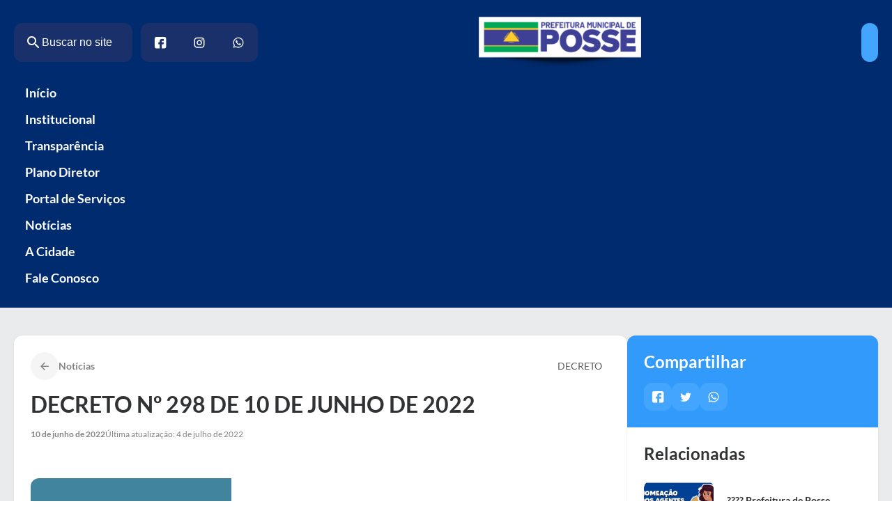

--- FILE ---
content_type: text/html; charset=UTF-8
request_url: https://posse.go.gov.br/decreto-no-298-de-10-de-junho-de-2022/
body_size: 24095
content:
<!DOCTYPE html>
<html lang="pt-BR">
<head>
	<meta charset="UTF-8" />
	<meta name="viewport" content="width=device-width, initial-scale=1" />
<script type='text/javascript'> var time_popup = ''; var expiration_time = '1'; var only_home = ''; </script><title>DECRETO Nº 298 DE 10 DE JUNHO DE 2022 - Prefeitura Municipal de Posse</title>
<meta name="description" content="DECRETO Nº 298 DE 10 DE JUNHO DE 2022 Postado em: 10 de Junho de 2022 Documento(s) publicado(s) 10/06/2022 | DECRETO N° 298 DE 10 DE JUNHO DE 2022 Número: 298 Título: DECRETO N° 298 DE 10 DE JUNHO DE 2022 Descrição/ Objeto: O PREFEITO DE POSSE, Estado de Goiás,&hellip;">
<meta name="robots" content="index, follow, max-snippet:-1, max-image-preview:large, max-video-preview:-1">
<link rel="canonical" href="https://posse.go.gov.br/decreto-no-298-de-10-de-junho-de-2022/">
<meta property="og:url" content="https://posse.go.gov.br/decreto-no-298-de-10-de-junho-de-2022/">
<meta property="og:site_name" content="Prefeitura Municipal de Posse">
<meta property="og:locale" content="pt_BR">
<meta property="og:type" content="article">
<meta property="article:author" content="">
<meta property="article:publisher" content="">
<meta property="article:section" content="DECRETO">
<meta property="og:title" content="DECRETO Nº 298 DE 10 DE JUNHO DE 2022 - Prefeitura Municipal de Posse">
<meta property="og:description" content="DECRETO Nº 298 DE 10 DE JUNHO DE 2022 Postado em: 10 de Junho de 2022 Documento(s) publicado(s) 10/06/2022 | DECRETO N° 298 DE 10 DE JUNHO DE 2022 Número: 298 Título: DECRETO N° 298 DE 10 DE JUNHO DE 2022 Descrição/ Objeto: O PREFEITO DE POSSE, Estado de Goiás,&hellip;">
<meta property="og:image" content="https://posse.go.gov.br/wp-content/uploads/2022/06/decreto-1-2.png">
<meta property="og:image:secure_url" content="https://posse.go.gov.br/wp-content/uploads/2022/06/decreto-1-2.png">
<meta property="og:image:width" content="288">
<meta property="og:image:height" content="210">
<meta property="fb:pages" content="">
<meta property="fb:admins" content="">
<meta property="fb:app_id" content="">
<meta name="twitter:card" content="summary">
<meta name="twitter:site" content="">
<meta name="twitter:creator" content="">
<meta name="twitter:title" content="DECRETO Nº 298 DE 10 DE JUNHO DE 2022 - Prefeitura Municipal de Posse">
<meta name="twitter:description" content="DECRETO Nº 298 DE 10 DE JUNHO DE 2022 Postado em: 10 de Junho de 2022 Documento(s) publicado(s) 10/06/2022 | DECRETO N° 298 DE 10 DE JUNHO DE 2022 Número: 298 Título: DECRETO N° 298 DE 10 DE JUNHO DE 2022 Descrição/ Objeto: O PREFEITO DE POSSE, Estado de Goiás,&hellip;">
<meta name="twitter:image" content="https://posse.go.gov.br/wp-content/uploads/2022/06/decreto-1-2.png">
<link rel='dns-prefetch' href='//connect.facebook.net' />
<link rel='dns-prefetch' href='//file.nucleogov.com.br' />
<link rel='dns-prefetch' href='//fonts.googleapis.com' />
<link rel="alternate" type="application/rss+xml" title="Feed para Prefeitura Municipal de Posse &raquo;" href="https://posse.go.gov.br/feed/" />
<link rel="alternate" type="application/rss+xml" title="Feed de comentários para Prefeitura Municipal de Posse &raquo;" href="https://posse.go.gov.br/comments/feed/" />
<link rel="alternate" type="application/rss+xml" title="Feed de comentários para Prefeitura Municipal de Posse &raquo; DECRETO Nº 298 DE 10 DE JUNHO DE 2022" href="https://posse.go.gov.br/decreto-no-298-de-10-de-junho-de-2022/feed/" />
<link rel="alternate" title="oEmbed (JSON)" type="application/json+oembed" href="https://posse.go.gov.br/wp-json/oembed/1.0/embed?url=https%3A%2F%2Fposse.go.gov.br%2Fdecreto-no-298-de-10-de-junho-de-2022%2F" />
<link rel="alternate" title="oEmbed (XML)" type="text/xml+oembed" href="https://posse.go.gov.br/wp-json/oembed/1.0/embed?url=https%3A%2F%2Fposse.go.gov.br%2Fdecreto-no-298-de-10-de-junho-de-2022%2F&#038;format=xml" />
<style id='wp-img-auto-sizes-contain-inline-css'>
img:is([sizes=auto i],[sizes^="auto," i]){contain-intrinsic-size:3000px 1500px}
/*# sourceURL=wp-img-auto-sizes-contain-inline-css */
</style>
<style id='araguaia-accessibility-style-inline-css'>
.wp-block-araguaia-accessibility{align-items:flex-start;display:flex;left:100%;padding:0;position:fixed;top:18.5rem;transition:left .3s;z-index:999}@media only screen and (max-width:960px){.wp-block-araguaia-accessibility{display:none!important;flex-direction:column;justify-content:center;margin-left:0;width:100%}}.wp-block-araguaia-accessibility .wrapper-accessibility{align-items:center;border-radius:var(--wp--custom--border-radius-general) 0 0 var(--wp--custom--border-radius-general);box-shadow:var(--wp--preset--shadow--elevation-40);display:flex;flex-direction:column;left:-48px;position:absolute}.wp-block-araguaia-accessibility .wrapper-accessibility .icon{align-items:center;background:var(--wp--preset--color--grey-80);border-top-left-radius:var(--wp--custom--border-radius-general);color:var(--wp--preset--color--white);display:flex;font-size:32px;height:48px;justify-content:center;width:48px}.wp-block-araguaia-accessibility .wrapper-accessibility .text-wrapper{align-items:center;background:var(--wp--preset--color--white);border-bottom:2px solid var(--wp--preset--color--grey-80);border-bottom-left-radius:var(--wp--custom--border-radius-general);border-left:2px solid var(--wp--preset--color--grey-80);display:flex;justify-content:center;padding:12px 0 14px;width:100%}body.alto_contraste .wp-block-araguaia-accessibility .wrapper-accessibility .text-wrapper{border-top:1px solid #fff}.wp-block-araguaia-accessibility .wrapper-accessibility .text-wrapper h6{font-size:18px;writing-mode:sideways-lr}.wp-block-araguaia-accessibility .wrapper-accessibility:hover{cursor:pointer}.wp-block-araguaia-accessibility .popup-accessibility{backface-visibility:visible;background:var(--wp--preset--color--grey-10);border-radius:0 0 0 16px;box-shadow:var(--wp--preset--shadow--elevation-40);display:flex;flex-direction:column;gap:16px;min-width:280px;opacity:1;padding:16px;position:relative;right:0;top:100%;transition:visibility .3s,opacity .3s;visibility:visible;z-index:100}body.alto_contraste .wp-block-araguaia-accessibility .popup-accessibility{background:#000;border:1px solid #fff}.wp-block-araguaia-accessibility .popup-accessibility h6{color:var(--wp--preset--color--grey-80);font-size:var(--wp--preset--font-size--20);font-weight:600;line-height:130%}body.alto_contraste .wp-block-araguaia-accessibility .popup-accessibility h6{color:#fff}@media only screen and (max-width:960px){.wp-block-araguaia-accessibility .popup-accessibility{height:0;min-width:auto;overflow:hidden;position:unset!important;transition:height .3s,visibility .3s;width:100%}}.wp-block-araguaia-accessibility .popup-accessibility .popup-accessibility-wrapper{display:flex;flex-direction:column;width:100%}@media only screen and (max-width:960px){.wp-block-araguaia-accessibility .popup-accessibility .popup-accessibility-wrapper{border-radius:5px;box-shadow:unset}}.wp-block-araguaia-accessibility .popup-accessibility .popup-accessibility-wrapper h6{color:var(--wp--preset--color--grey-80);font-weight:700}.wp-block-araguaia-accessibility .popup-accessibility .popup-accessibility-wrapper .links-wrapper{background-color:var(--wp--preset--color--white);border:1px solid #dcdee0;border-radius:var(--wp--custom--border-radius-general);display:flex;flex-direction:column;overflow:hidden}.wp-block-araguaia-accessibility .popup-accessibility .popup-accessibility-wrapper .links-wrapper .link-wrapper{align-items:center;color:var(--wp--preset--color--grey-80);cursor:pointer;display:flex;font-size:var(--wp--preset--font-size--16);font-weight:400;justify-content:space-between;min-height:48px;padding:.9rem 1.6rem;position:relative;transition:.2s}@media only screen and (max-width:960px){.wp-block-araguaia-accessibility .popup-accessibility .popup-accessibility-wrapper .links-wrapper .link-wrapper{justify-content:center}}.wp-block-araguaia-accessibility .popup-accessibility .popup-accessibility-wrapper .links-wrapper .link-wrapper:not(:last-child){border-bottom:1px solid #dcdee0}.wp-block-araguaia-accessibility .popup-accessibility .popup-accessibility-wrapper .links-wrapper .link-wrapper:hover{background-color:var(--wp--preset--color--secondary-light);color:var(--wp--preset--color--secondary-heavy)}.wp-block-araguaia-accessibility .popup-accessibility .popup-accessibility-wrapper .links-wrapper .link-wrapper .icon{font-size:25px}.wp-block-araguaia-accessibility .popup-accessibility .popup-accessibility-wrapper .links-wrapper .link-wrapper.toggle:hover .toggle-switch:before{background:linear-gradient(180deg,#fff 0,#fff)}.wp-block-araguaia-accessibility .popup-accessibility .popup-accessibility-wrapper .links-wrapper .link-wrapper.toggle .toggle-switch{background-color:var(--wp--preset--color--grey-40);border-radius:24px;display:inline-block;height:24px;position:relative;transition:background .25s;vertical-align:middle;width:46px}.wp-block-araguaia-accessibility .popup-accessibility .popup-accessibility-wrapper .links-wrapper .link-wrapper.toggle .toggle-switch:after,.wp-block-araguaia-accessibility .popup-accessibility .popup-accessibility-wrapper .links-wrapper .link-wrapper.toggle .toggle-switch:before{content:""}.wp-block-araguaia-accessibility .popup-accessibility .popup-accessibility-wrapper .links-wrapper .link-wrapper.toggle .toggle-switch:before{background-color:var(--wp--preset--color--white);border-radius:50%;box-shadow:var(--wp--preset--shadow--shadow-20);display:block;height:20px;left:3px;position:absolute;top:2px;transition:left .25s;width:20px}body.alto_contraste .wp-block-araguaia-accessibility .popup-accessibility .popup-accessibility-wrapper .links-wrapper .link-wrapper.toggle .toggle-switch:before{top:1px!important}.wp-block-araguaia-accessibility .popup-accessibility .popup-accessibility-wrapper .links-wrapper .link-wrapper.toggle .toggle-checkbox{position:absolute;visibility:hidden}.wp-block-araguaia-accessibility .popup-accessibility .popup-accessibility-wrapper .links-wrapper .link-wrapper.toggle .toggle-checkbox:checked+.toggle-switch{background:#5db883}.wp-block-araguaia-accessibility .popup-accessibility .popup-accessibility-wrapper .links-wrapper .link-wrapper.toggle .toggle-checkbox:checked+.toggle-switch:before{left:23px}.wp-block-araguaia-accessibility.show{left:calc(100% - 280px);z-index:99999}

/*# sourceURL=https://posse.go.gov.br/wp-content/themes/araguaia/bundle/blocks/accessibility/style-index.css */
</style>
<style id='araguaia-search-style-inline-css'>
.wp-block-araguaia-search{--height:64px;align-items:center;cursor:pointer;display:flex;gap:1.2rem!important;height:var(--height)}.wp-block-araguaia-search.is-style-hdr-05,.wp-block-araguaia-search.is-style-hdr-06{justify-content:center;position:relative}.wp-block-araguaia-search.is-style-hdr-05 .wrapper,.wp-block-araguaia-search.is-style-hdr-06 .wrapper{align-items:center;background:var(--wp--preset--color--white);border-radius:var(--wp--custom--border-radius-general);display:flex;gap:8px;height:100%;position:absolute;right:0;transition:width .4s ease-in;width:0;z-index:999}.wp-block-araguaia-search.is-style-hdr-05 .wrapper.animated,.wp-block-araguaia-search.is-style-hdr-06 .wrapper.animated{border:1px solid var(--wp--preset--color--grey-30);padding:0 1.6rem;width:350px}.wp-block-araguaia-search.is-style-hdr-06 .wrapper{min-height:var(--height)}.wp-block-araguaia-search.is-style-hdr-06 .icon{color:var(--wp--preset--color--white)}.wp-block-araguaia-search .icon{align-items:center;display:flex;height:24px;justify-content:center;width:24px}.wp-block-araguaia-search .icon:before{color:inherit;font-size:24px}.wp-block-araguaia-search input{background-color:transparent!important;color:inherit;display:flex;flex:1;font-size:var(--wp--preset--font-size--16);opacity:1;transition:width .4s ease-in;width:100%}.wp-block-araguaia-search input::-moz-placeholder{color:inherit;opacity:1}.wp-block-araguaia-search input::placeholder{color:inherit;opacity:1}.wp-block-araguaia-search input::-ms-input-placeholder{color:inherit}.wp-block-araguaia-search.right,.wp-block-araguaia-search.right .wrapper{flex-direction:row-reverse}.wp-block-araguaia-search.is-style-button-icon .icon{background:var(--wp--preset--color--secondary);border-radius:var(--wp--custom--border-radius-general);color:var(--wp--preset--color--white);font-size:18px;height:40px;overflow:hidden;width:40px}

/*# sourceURL=https://posse.go.gov.br/wp-content/themes/araguaia/bundle/blocks/search/style-index.css */
</style>
<style id='wp-block-separator-inline-css'>
@charset "UTF-8";.wp-block-separator{border:none;border-top:2px solid}:root :where(.wp-block-separator.is-style-dots){height:auto;line-height:1;text-align:center}:root :where(.wp-block-separator.is-style-dots):before{color:currentColor;content:"···";font-family:serif;font-size:1.5em;letter-spacing:2em;padding-left:2em}.wp-block-separator.is-style-dots{background:none!important;border:none!important}
/*# sourceURL=https://posse.go.gov.br/wp-includes/blocks/separator/style.min.css */
</style>
<style id='wp-block-group-inline-css'>
.wp-block-group{box-sizing:border-box}:where(.wp-block-group.wp-block-group-is-layout-constrained){position:relative}
/*# sourceURL=https://posse.go.gov.br/wp-includes/blocks/group/style.min.css */
</style>
<style id='wp-block-site-logo-inline-css'>
.wp-block-site-logo{box-sizing:border-box;line-height:0}.wp-block-site-logo a{display:inline-block;line-height:0}.wp-block-site-logo.is-default-size img{height:auto;width:120px}.wp-block-site-logo img{height:auto;max-width:100%}.wp-block-site-logo a,.wp-block-site-logo img{border-radius:inherit}.wp-block-site-logo.aligncenter{margin-left:auto;margin-right:auto;text-align:center}:root :where(.wp-block-site-logo.is-style-rounded){border-radius:9999px}
/*# sourceURL=https://posse.go.gov.br/wp-includes/blocks/site-logo/style.min.css */
</style>
<link rel='stylesheet' id='araguaia-menu-access-information-2-style-css' href='https://posse.go.gov.br/wp-content/themes/araguaia/bundle/blocks/menu-access-information-2/style-index.css?ver=1.0.6' media='all' />
<style id='wp-block-navigation-link-inline-css'>
.wp-block-navigation .wp-block-navigation-item__label{overflow-wrap:break-word}.wp-block-navigation .wp-block-navigation-item__description{display:none}.link-ui-tools{outline:1px solid #f0f0f0;padding:8px}.link-ui-block-inserter{padding-top:8px}.link-ui-block-inserter__back{margin-left:8px;text-transform:uppercase}
/*# sourceURL=https://posse.go.gov.br/wp-includes/blocks/navigation-link/style.min.css */
</style>
<style id='araguaia-mobile-menu-style-inline-css'>
.wp-block-araguaia-mobile-menu,.wp-block-araguaia-mobile-menu .button-wrapper{align-items:center;display:flex;justify-content:center}.wp-block-araguaia-mobile-menu .button-wrapper{background:var(--wp--preset--color--secondary);border-radius:var(--wp--custom--border-radius-general);cursor:pointer;height:48px;padding:8px;width:48px}.wp-block-araguaia-mobile-menu .button-wrapper .icon{align-items:center;display:flex;height:32px;justify-content:center;width:32px}.wp-block-araguaia-mobile-menu .button-wrapper .icon:before{color:var(--wp--preset--color--white);font-size:32px}.wp-block-araguaia-mobile-menu.is-style-hdr-02 .button-wrapper{background:var(--wp--preset--color--white);border-radius:0 0 0 var(--wp--custom--border-radius-general);height:75px;margin-right:-2rem;width:75px}.wp-block-araguaia-mobile-menu.is-style-hdr-02 .button-wrapper .icon{height:40px;width:40px}.wp-block-araguaia-mobile-menu.is-style-hdr-02 .button-wrapper .icon:before{color:var(--wp--preset--color--grey-80);font-size:40px}.wp-block-araguaia-mobile-menu.is-style-hdr-01 .button-wrapper,.wp-block-araguaia-mobile-menu.is-style-hdr-04 .button-wrapper{background:transparent;padding:0}.wp-block-araguaia-mobile-menu.is-style-hdr-01 .button-wrapper .icon,.wp-block-araguaia-mobile-menu.is-style-hdr-04 .button-wrapper .icon{height:40px;width:40px}.wp-block-araguaia-mobile-menu.is-style-hdr-01 .button-wrapper .icon:before,.wp-block-araguaia-mobile-menu.is-style-hdr-04 .button-wrapper .icon:before{color:var(--wp--preset--color--white);font-size:40px}.wp-block-araguaia-mobile-menu.is-style-hdr-06 .button-wrapper{background:hsla(0,0%,100%,.1)}.wp-block-araguaia-mobile-menu.is-style-hdr-07 .button-wrapper{background:var(--wp--preset--color--primary-heavy)}.mobile-menu-drawer-wrapper{background:var(--wp--preset--color--primary-heavy)!important;border-radius:var(--wp--custom--border-radius-x-2) 0 0 var(--wp--custom--border-radius-x-2);padding:2rem;width:calc(100vw - 15%)}.mobile-menu-drawer-wrapper .content-wrapper{display:flex;flex-direction:column;gap:1.6rem;height:100%}.mobile-menu-drawer-wrapper .content-wrapper .icon-wrapper{align-items:center;display:flex;justify-content:space-between}.mobile-menu-drawer-wrapper .content-wrapper .icon-wrapper .icon{align-items:center;display:flex;height:40px;justify-content:center;width:40px}.mobile-menu-drawer-wrapper .content-wrapper .icon-wrapper .icon:before{color:var(--wp--preset--color--white);font-size:40px}.mobile-menu-drawer-wrapper .content-wrapper .menu-wrapper{display:flex;flex-direction:column;gap:8px;overflow-y:scroll;padding:3.8rem 0}.mobile-menu-drawer-wrapper .content-wrapper .menu-wrapper .wp-block-navigation-item{align-items:center;border-radius:var(--wp--custom--border-radius-general);color:var(--wp--preset--color--white);display:flex;font-size:var(--wp--preset--font-size--18);font-weight:400;position:relative}.mobile-menu-drawer-wrapper .content-wrapper .menu-wrapper .wp-block-navigation-item.current-menu-item{background:var(--wp--preset--color--primary);color:var(--wp--preset--color--secondary)}body.alto_contraste .mobile-menu-drawer-wrapper .content-wrapper .menu-wrapper .wp-block-navigation-item.current-menu-item{background:#000!important;border:1px solid #fff;color:#ff0!important}body.alto_contraste .mobile-menu-drawer-wrapper .content-wrapper .menu-wrapper .wp-block-navigation-item.current-menu-item .wp-block-navigation-item__content{color:#ff0!important}.mobile-menu-drawer-wrapper .content-wrapper .menu-wrapper .wp-block-navigation-item .wp-block-navigation-item__content{flex:1;padding:2rem 7rem 2rem 2rem;width:100%;z-index:1}body.alto_contraste .mobile-menu-drawer-wrapper .content-wrapper .menu-wrapper .wp-block-navigation-item .wp-block-navigation-item__content{color:#fff!important}.mobile-menu-drawer-wrapper .content-wrapper .menu-wrapper .wp-block-navigation-item .icon{align-items:center;display:flex;height:28px;justify-content:center;position:absolute;right:2rem;width:28px}.mobile-menu-drawer-wrapper .content-wrapper .menu-wrapper .wp-block-navigation-item .icon:before{color:var(--wp--preset--color--white);font-size:28px}.mobile-menu-drawer-wrapper .content-wrapper .form-search{align-items:center;border-radius:var(--wp--custom--border-radius-general);display:flex;gap:12px;height:54px;min-height:54px;padding:0 2.4rem}.mobile-menu-drawer-wrapper .content-wrapper .form-search .icon-wrapper{align-items:center;display:flex;height:28px;justify-content:center;width:28px}.mobile-menu-drawer-wrapper .content-wrapper .form-search .icon-wrapper .icon{align-items:center;display:flex;justify-content:center}.mobile-menu-drawer-wrapper .content-wrapper .form-search .icon-wrapper .icon:before{color:var(--wp--preset--color--grey-40);font-size:28px}.mobile-menu-drawer-wrapper .content-wrapper .form-search input{background-color:transparent!important;color:var(--wp--preset--color--grey-80);display:flex;flex:1;font-size:var(--wp--preset--font-size--18);font-weight:400;width:100%}.mobile-menu-drawer-wrapper .content-wrapper .accessibility-wrapper{align-items:center;border:1px solid var(--wp--preset--color--white);border-radius:var(--wp--custom--border-radius-general);display:flex;gap:12px;height:54px;min-height:54px;padding:0 2.4rem}.mobile-menu-drawer-wrapper .content-wrapper .accessibility-wrapper .icon{align-items:center;display:flex;height:28px;justify-content:center;width:28px}.mobile-menu-drawer-wrapper .content-wrapper .accessibility-wrapper .icon:before{color:var(--wp--preset--color--white);font-size:28px}.accessibility-drawer-wrapper{background:var(--wp--preset--color--white);border-radius:var(--wp--custom--border-radius-x-2) var(--wp--custom--border-radius-x-2) 0 0;padding:5.2rem 3.2rem 7.2rem;position:relative}.accessibility-drawer-wrapper .tab-items{display:flex;flex-direction:column}.accessibility-drawer-wrapper .tab-items .tab-item{align-items:center;border-bottom:1px solid var(--wp--preset--color--grey-20);color:var(--wp--preset--color--grey-80);cursor:pointer;display:flex;font-size:18px;font-weight:700;justify-content:space-between;line-height:120%;min-height:72px}.accessibility-drawer-wrapper .tab-items .tab-item .icon{align-items:center;cursor:pointer;display:flex;height:32px;width:32px}.accessibility-drawer-wrapper .tab-items .tab-item .icon:before{color:var(--wp--preset--color--grey-40);font-size:32px}.accessibility-drawer-wrapper .tab-items .tab-item.toggle:hover .toggle-switch:before{background:linear-gradient(180deg,#fff 0,#fff)}.accessibility-drawer-wrapper .tab-items .tab-item.toggle .toggle-switch{background-color:var(--wp--preset--color--grey-40);border-radius:24px;display:inline-block;height:24px;position:relative;transition:background .25s;vertical-align:middle;width:46px}.accessibility-drawer-wrapper .tab-items .tab-item.toggle .toggle-switch:after,.accessibility-drawer-wrapper .tab-items .tab-item.toggle .toggle-switch:before{content:""}.accessibility-drawer-wrapper .tab-items .tab-item.toggle .toggle-switch:before{background-color:var(--wp--preset--color--white);border-radius:50%;box-shadow:var(--wp--preset--shadow--elevation-20);display:block;height:20px;left:3px;position:absolute;top:2px;transition:left .25s;width:20px}body.alto_contraste .accessibility-drawer-wrapper .tab-items .tab-item.toggle .toggle-switch:before{top:1px!important}.accessibility-drawer-wrapper .tab-items .tab-item.toggle .toggle-checkbox{position:absolute;visibility:hidden}.accessibility-drawer-wrapper .tab-items .tab-item.toggle .toggle-checkbox:checked+.toggle-switch{background:#5db883}.accessibility-drawer-wrapper .tab-items .tab-item.toggle .toggle-checkbox:checked+.toggle-switch:before{left:23px}.accessibility-drawer-wrapper:before{background:var(--wp--preset--color--grey-30);border-radius:8px;content:"";height:8px;left:50%;position:absolute;top:12px;transform:translate(-50%,-50%);width:100px}body.home .mobile-menu-drawer-wrapper .content-wrapper .menu-wrapper .wp-block-home-link{background:var(--wp--preset--color--primary)}body.home.alto_contraste .mobile-menu-drawer-wrapper .content-wrapper .menu-wrapper .wp-block-home-link{background:#000!important;border:1px solid #fff}body.home.alto_contraste .mobile-menu-drawer-wrapper .content-wrapper .menu-wrapper .wp-block-home-link .wp-block-navigation-item__content{color:#ff0!important}

/*# sourceURL=https://posse.go.gov.br/wp-content/themes/araguaia/bundle/blocks/mobile-menu/style-index.css */
</style>
<link rel='stylesheet' id='wp-block-navigation-css' href='https://posse.go.gov.br/wp-includes/blocks/navigation/style.min.css?ver=6.9' media='all' />
<link rel='stylesheet' id='araguaia-navigation-css' href='https://posse.go.gov.br/wp-content/themes/araguaia/bundle/blocks/core-navigation/style-index.css?ver=6.9' media='all' />
<style id='wp-block-paragraph-inline-css'>
.is-small-text{font-size:.875em}.is-regular-text{font-size:1em}.is-large-text{font-size:2.25em}.is-larger-text{font-size:3em}.has-drop-cap:not(:focus):first-letter{float:left;font-size:8.4em;font-style:normal;font-weight:100;line-height:.68;margin:.05em .1em 0 0;text-transform:uppercase}body.rtl .has-drop-cap:not(:focus):first-letter{float:none;margin-left:.1em}p.has-drop-cap.has-background{overflow:hidden}:root :where(p.has-background){padding:1.25em 2.375em}:where(p.has-text-color:not(.has-link-color)) a{color:inherit}p.has-text-align-left[style*="writing-mode:vertical-lr"],p.has-text-align-right[style*="writing-mode:vertical-rl"]{rotate:180deg}
/*# sourceURL=https://posse.go.gov.br/wp-includes/blocks/paragraph/style.min.css */
</style>
<style id='araguaia-post-terms-style-inline-css'>


/*# sourceURL=https://posse.go.gov.br/wp-content/themes/araguaia/bundle/blocks/post-terms/style-index.css */
</style>
<style id='wp-block-post-title-inline-css'>
.wp-block-post-title{box-sizing:border-box;word-break:break-word}.wp-block-post-title :where(a){display:inline-block;font-family:inherit;font-size:inherit;font-style:inherit;font-weight:inherit;letter-spacing:inherit;line-height:inherit;text-decoration:inherit}
/*# sourceURL=https://posse.go.gov.br/wp-includes/blocks/post-title/style.min.css */
</style>
<style id='wp-block-post-date-inline-css'>
.wp-block-post-date{box-sizing:border-box}
/*# sourceURL=https://posse.go.gov.br/wp-includes/blocks/post-date/style.min.css */
</style>
<style id='wp-block-post-featured-image-inline-css'>
.wp-block-post-featured-image{margin-left:0;margin-right:0}.wp-block-post-featured-image a{display:block;height:100%}.wp-block-post-featured-image :where(img){box-sizing:border-box;height:auto;max-width:100%;vertical-align:bottom;width:100%}.wp-block-post-featured-image.alignfull img,.wp-block-post-featured-image.alignwide img{width:100%}.wp-block-post-featured-image .wp-block-post-featured-image__overlay.has-background-dim{background-color:#000;inset:0;position:absolute}.wp-block-post-featured-image{position:relative}.wp-block-post-featured-image .wp-block-post-featured-image__overlay.has-background-gradient{background-color:initial}.wp-block-post-featured-image .wp-block-post-featured-image__overlay.has-background-dim-0{opacity:0}.wp-block-post-featured-image .wp-block-post-featured-image__overlay.has-background-dim-10{opacity:.1}.wp-block-post-featured-image .wp-block-post-featured-image__overlay.has-background-dim-20{opacity:.2}.wp-block-post-featured-image .wp-block-post-featured-image__overlay.has-background-dim-30{opacity:.3}.wp-block-post-featured-image .wp-block-post-featured-image__overlay.has-background-dim-40{opacity:.4}.wp-block-post-featured-image .wp-block-post-featured-image__overlay.has-background-dim-50{opacity:.5}.wp-block-post-featured-image .wp-block-post-featured-image__overlay.has-background-dim-60{opacity:.6}.wp-block-post-featured-image .wp-block-post-featured-image__overlay.has-background-dim-70{opacity:.7}.wp-block-post-featured-image .wp-block-post-featured-image__overlay.has-background-dim-80{opacity:.8}.wp-block-post-featured-image .wp-block-post-featured-image__overlay.has-background-dim-90{opacity:.9}.wp-block-post-featured-image .wp-block-post-featured-image__overlay.has-background-dim-100{opacity:1}.wp-block-post-featured-image:where(.alignleft,.alignright){width:100%}
/*# sourceURL=https://posse.go.gov.br/wp-includes/blocks/post-featured-image/style.min.css */
</style>
<style id='wp-block-post-content-inline-css'>
.wp-block-post-content{display:flow-root}
/*# sourceURL=https://posse.go.gov.br/wp-includes/blocks/post-content/style.min.css */
</style>
<style id='wp-block-heading-inline-css'>
h1:where(.wp-block-heading).has-background,h2:where(.wp-block-heading).has-background,h3:where(.wp-block-heading).has-background,h4:where(.wp-block-heading).has-background,h5:where(.wp-block-heading).has-background,h6:where(.wp-block-heading).has-background{padding:1.25em 2.375em}h1.has-text-align-left[style*=writing-mode]:where([style*=vertical-lr]),h1.has-text-align-right[style*=writing-mode]:where([style*=vertical-rl]),h2.has-text-align-left[style*=writing-mode]:where([style*=vertical-lr]),h2.has-text-align-right[style*=writing-mode]:where([style*=vertical-rl]),h3.has-text-align-left[style*=writing-mode]:where([style*=vertical-lr]),h3.has-text-align-right[style*=writing-mode]:where([style*=vertical-rl]),h4.has-text-align-left[style*=writing-mode]:where([style*=vertical-lr]),h4.has-text-align-right[style*=writing-mode]:where([style*=vertical-rl]),h5.has-text-align-left[style*=writing-mode]:where([style*=vertical-lr]),h5.has-text-align-right[style*=writing-mode]:where([style*=vertical-rl]),h6.has-text-align-left[style*=writing-mode]:where([style*=vertical-lr]),h6.has-text-align-right[style*=writing-mode]:where([style*=vertical-rl]){rotate:180deg}
/*# sourceURL=https://posse.go.gov.br/wp-includes/blocks/heading/style.min.css */
</style>
<style id='araguaia-social-share-style-inline-css'>
.wp-block-araguaia-social-share{display:flex;gap:8px}.wp-block-araguaia-social-share .share-item{align-items:center;background:var(--wp--preset--color--secondary);border-radius:var(--wp--custom--border-radius-general);cursor:pointer;display:flex;height:40px;justify-content:center;padding:5px;transition:all .2s;width:40px}.wp-block-araguaia-social-share .share-item .icon{align-items:center;border-radius:50%;display:flex;height:20px;justify-content:center;width:20px}.wp-block-araguaia-social-share .share-item .icon:before{color:var(--wp--preset--color--white);font-size:18px}

/*# sourceURL=https://posse.go.gov.br/wp-content/themes/araguaia/bundle/blocks/social-share/style-index.css */
</style>
<style id='araguaia-related-posts-style-inline-css'>
.wp-block-araguaia-related-posts{display:flex;flex-direction:column;gap:1.6rem}.wp-block-araguaia-related-posts .item{align-items:center;display:flex}.wp-block-araguaia-related-posts .item .thumbnail-wrapper{border-radius:var(--wp--custom--border-radius-general);height:90px;max-width:100px;min-width:100px;overflow:hidden}.wp-block-araguaia-related-posts .item .thumbnail-wrapper img{height:100%;-o-object-fit:cover;object-fit:cover;-o-object-position:center;object-position:center;width:100%}.wp-block-araguaia-related-posts .item .content-wrapper{display:flex;flex-direction:column;padding:1.6rem}.wp-block-araguaia-related-posts .item .content-wrapper.no-thumb{padding:0}.wp-block-araguaia-related-posts .item .content-wrapper .date{display:none}.wp-block-araguaia-related-posts .item .content-wrapper .title{display:-webkit-box;-webkit-line-clamp:3;line-clamp:3;overflow:hidden;text-overflow:ellipsis;-webkit-box-orient:vertical;font-size:var(--wp--preset--font-size--14)}.wp-block-araguaia-related-posts .item:hover .content-wrapper>.title{color:var(--wp--preset--color--secondary)!important}.wp-block-araguaia-related-posts.is-style-cards{display:grid;gap:4rem;grid-template-columns:repeat(auto-fit,minmax(200px,1fr))}.wp-block-araguaia-related-posts.is-style-cards .item{flex-direction:column}.wp-block-araguaia-related-posts.is-style-cards .item .thumbnail-wrapper{aspect-ratio:224/130;height:auto;max-width:inherit;min-width:inherit;width:100%}.wp-block-araguaia-related-posts.is-style-cards .item .content-wrapper{gap:8px;padding:1.6rem 0}.wp-block-araguaia-related-posts.is-style-cards .item .content-wrapper .date{display:block}.wp-block-araguaia-related-posts.is-style-cards .item .content-wrapper .title{font-size:var(--wp--preset--font-size--18)}.wp-block-araguaia-related-posts.is-style-cards-turismo{display:grid;gap:2.4rem;grid-template-columns:repeat(4,1fr)}@media only screen and (max-width:960px){.wp-block-araguaia-related-posts.is-style-cards-turismo{grid-template-columns:repeat(2,1fr)}}@media only screen and (max-width:600px){.wp-block-araguaia-related-posts.is-style-cards-turismo{grid-template-columns:1fr}}.wp-block-araguaia-related-posts.is-style-cards-turismo .item{background:var(--wp--preset--color--white);border-radius:var(--wp--custom--border-radius-x-2);box-shadow:var(--wp--preset--shadow--elevation-5);flex-direction:column-reverse;justify-content:space-between;padding:12px}body.alto_contraste .wp-block-araguaia-related-posts.is-style-cards-turismo .item{background:#000!important;border:1px solid #fff!important}.wp-block-araguaia-related-posts.is-style-cards-turismo .item .thumbnail-wrapper{aspect-ratio:258/180;height:auto;max-width:inherit;min-width:inherit;width:100%}.wp-block-araguaia-related-posts.is-style-cards-turismo .item .content-wrapper{padding:8px 0}.wp-block-araguaia-related-posts.is-style-cards-turismo .item .content-wrapper .date{display:none}.wp-block-araguaia-related-posts.is-style-cards-turismo .item .content-wrapper .title{flex:1;font-size:var(--wp--preset--font-size--18);justify-content:center;text-align:center}

/*# sourceURL=https://posse.go.gov.br/wp-content/themes/araguaia/bundle/blocks/related-posts/style-index.css */
</style>
<style id='wp-block-columns-inline-css'>
.wp-block-columns{box-sizing:border-box;display:flex;flex-wrap:wrap!important}@media (min-width:782px){.wp-block-columns{flex-wrap:nowrap!important}}.wp-block-columns{align-items:normal!important}.wp-block-columns.are-vertically-aligned-top{align-items:flex-start}.wp-block-columns.are-vertically-aligned-center{align-items:center}.wp-block-columns.are-vertically-aligned-bottom{align-items:flex-end}@media (max-width:781px){.wp-block-columns:not(.is-not-stacked-on-mobile)>.wp-block-column{flex-basis:100%!important}}@media (min-width:782px){.wp-block-columns:not(.is-not-stacked-on-mobile)>.wp-block-column{flex-basis:0;flex-grow:1}.wp-block-columns:not(.is-not-stacked-on-mobile)>.wp-block-column[style*=flex-basis]{flex-grow:0}}.wp-block-columns.is-not-stacked-on-mobile{flex-wrap:nowrap!important}.wp-block-columns.is-not-stacked-on-mobile>.wp-block-column{flex-basis:0;flex-grow:1}.wp-block-columns.is-not-stacked-on-mobile>.wp-block-column[style*=flex-basis]{flex-grow:0}:where(.wp-block-columns){margin-bottom:1.75em}:where(.wp-block-columns.has-background){padding:1.25em 2.375em}.wp-block-column{flex-grow:1;min-width:0;overflow-wrap:break-word;word-break:break-word}.wp-block-column.is-vertically-aligned-top{align-self:flex-start}.wp-block-column.is-vertically-aligned-center{align-self:center}.wp-block-column.is-vertically-aligned-bottom{align-self:flex-end}.wp-block-column.is-vertically-aligned-stretch{align-self:stretch}.wp-block-column.is-vertically-aligned-bottom,.wp-block-column.is-vertically-aligned-center,.wp-block-column.is-vertically-aligned-top{width:100%}
/*# sourceURL=https://posse.go.gov.br/wp-includes/blocks/columns/style.min.css */
</style>
<link rel='stylesheet' id='sbi_styles-css' href='https://posse.go.gov.br/wp-content/plugins/instagram-feed/css/sbi-styles.min.css?ver=6.9.1' media='all' />
<style id='wp-emoji-styles-inline-css'>

	img.wp-smiley, img.emoji {
		display: inline !important;
		border: none !important;
		box-shadow: none !important;
		height: 1em !important;
		width: 1em !important;
		margin: 0 0.07em !important;
		vertical-align: -0.1em !important;
		background: none !important;
		padding: 0 !important;
	}
/*# sourceURL=wp-emoji-styles-inline-css */
</style>
<style id='wp-block-library-inline-css'>
:root{--wp-block-synced-color:#7a00df;--wp-block-synced-color--rgb:122,0,223;--wp-bound-block-color:var(--wp-block-synced-color);--wp-editor-canvas-background:#ddd;--wp-admin-theme-color:#007cba;--wp-admin-theme-color--rgb:0,124,186;--wp-admin-theme-color-darker-10:#006ba1;--wp-admin-theme-color-darker-10--rgb:0,107,160.5;--wp-admin-theme-color-darker-20:#005a87;--wp-admin-theme-color-darker-20--rgb:0,90,135;--wp-admin-border-width-focus:2px}@media (min-resolution:192dpi){:root{--wp-admin-border-width-focus:1.5px}}.wp-element-button{cursor:pointer}:root .has-very-light-gray-background-color{background-color:#eee}:root .has-very-dark-gray-background-color{background-color:#313131}:root .has-very-light-gray-color{color:#eee}:root .has-very-dark-gray-color{color:#313131}:root .has-vivid-green-cyan-to-vivid-cyan-blue-gradient-background{background:linear-gradient(135deg,#00d084,#0693e3)}:root .has-purple-crush-gradient-background{background:linear-gradient(135deg,#34e2e4,#4721fb 50%,#ab1dfe)}:root .has-hazy-dawn-gradient-background{background:linear-gradient(135deg,#faaca8,#dad0ec)}:root .has-subdued-olive-gradient-background{background:linear-gradient(135deg,#fafae1,#67a671)}:root .has-atomic-cream-gradient-background{background:linear-gradient(135deg,#fdd79a,#004a59)}:root .has-nightshade-gradient-background{background:linear-gradient(135deg,#330968,#31cdcf)}:root .has-midnight-gradient-background{background:linear-gradient(135deg,#020381,#2874fc)}:root{--wp--preset--font-size--normal:16px;--wp--preset--font-size--huge:42px}.has-regular-font-size{font-size:1em}.has-larger-font-size{font-size:2.625em}.has-normal-font-size{font-size:var(--wp--preset--font-size--normal)}.has-huge-font-size{font-size:var(--wp--preset--font-size--huge)}.has-text-align-center{text-align:center}.has-text-align-left{text-align:left}.has-text-align-right{text-align:right}.has-fit-text{white-space:nowrap!important}#end-resizable-editor-section{display:none}.aligncenter{clear:both}.items-justified-left{justify-content:flex-start}.items-justified-center{justify-content:center}.items-justified-right{justify-content:flex-end}.items-justified-space-between{justify-content:space-between}.screen-reader-text{border:0;clip-path:inset(50%);height:1px;margin:-1px;overflow:hidden;padding:0;position:absolute;width:1px;word-wrap:normal!important}.screen-reader-text:focus{background-color:#ddd;clip-path:none;color:#444;display:block;font-size:1em;height:auto;left:5px;line-height:normal;padding:15px 23px 14px;text-decoration:none;top:5px;width:auto;z-index:100000}html :where(.has-border-color){border-style:solid}html :where([style*=border-top-color]){border-top-style:solid}html :where([style*=border-right-color]){border-right-style:solid}html :where([style*=border-bottom-color]){border-bottom-style:solid}html :where([style*=border-left-color]){border-left-style:solid}html :where([style*=border-width]){border-style:solid}html :where([style*=border-top-width]){border-top-style:solid}html :where([style*=border-right-width]){border-right-style:solid}html :where([style*=border-bottom-width]){border-bottom-style:solid}html :where([style*=border-left-width]){border-left-style:solid}html :where(img[class*=wp-image-]){height:auto;max-width:100%}:where(figure){margin:0 0 1em}html :where(.is-position-sticky){--wp-admin--admin-bar--position-offset:var(--wp-admin--admin-bar--height,0px)}@media screen and (max-width:600px){html :where(.is-position-sticky){--wp-admin--admin-bar--position-offset:0px}}
/*# sourceURL=/wp-includes/css/dist/block-library/common.min.css */
</style>
<style id='global-styles-inline-css'>
:root{--wp--preset--aspect-ratio--square: 1;--wp--preset--aspect-ratio--4-3: 4/3;--wp--preset--aspect-ratio--3-4: 3/4;--wp--preset--aspect-ratio--3-2: 3/2;--wp--preset--aspect-ratio--2-3: 2/3;--wp--preset--aspect-ratio--16-9: 16/9;--wp--preset--aspect-ratio--9-16: 9/16;--wp--preset--color--black: #000000;--wp--preset--color--cyan-bluish-gray: #abb8c3;--wp--preset--color--white: #FFFFFF;--wp--preset--color--pale-pink: #f78da7;--wp--preset--color--vivid-red: #cf2e2e;--wp--preset--color--luminous-vivid-orange: #ff6900;--wp--preset--color--luminous-vivid-amber: #fcb900;--wp--preset--color--light-green-cyan: #7bdcb5;--wp--preset--color--vivid-green-cyan: #00d084;--wp--preset--color--pale-cyan-blue: #8ed1fc;--wp--preset--color--vivid-cyan-blue: #0693e3;--wp--preset--color--vivid-purple: #9b51e0;--wp--preset--color--primary: #003380;--wp--preset--color--primary-heavy: #002c6f;--wp--preset--color--primary-light: #e4f2ff;--wp--preset--color--secondary: #44a5ff;--wp--preset--color--secondary-heavy: #329afb;--wp--preset--color--secondary-light: #e4f2ff;--wp--preset--color--grey-80: #303234;--wp--preset--color--grey-70: #3d4043;--wp--preset--color--grey-60: #5c5f62;--wp--preset--color--grey-50: #828588;--wp--preset--color--grey-40: #aaadb0;--wp--preset--color--grey-35: #CFD2D4;--wp--preset--color--grey-30: #dcdee0;--wp--preset--color--grey-20: #eaebed;--wp--preset--color--grey-10: #f5f5f5;--wp--preset--color--transparent: transparent;--wp--preset--gradient--vivid-cyan-blue-to-vivid-purple: linear-gradient(135deg,rgb(6,147,227) 0%,rgb(155,81,224) 100%);--wp--preset--gradient--light-green-cyan-to-vivid-green-cyan: linear-gradient(135deg,rgb(122,220,180) 0%,rgb(0,208,130) 100%);--wp--preset--gradient--luminous-vivid-amber-to-luminous-vivid-orange: linear-gradient(135deg,rgb(252,185,0) 0%,rgb(255,105,0) 100%);--wp--preset--gradient--luminous-vivid-orange-to-vivid-red: linear-gradient(135deg,rgb(255,105,0) 0%,rgb(207,46,46) 100%);--wp--preset--gradient--very-light-gray-to-cyan-bluish-gray: linear-gradient(135deg,rgb(238,238,238) 0%,rgb(169,184,195) 100%);--wp--preset--gradient--cool-to-warm-spectrum: linear-gradient(135deg,rgb(74,234,220) 0%,rgb(151,120,209) 20%,rgb(207,42,186) 40%,rgb(238,44,130) 60%,rgb(251,105,98) 80%,rgb(254,248,76) 100%);--wp--preset--gradient--blush-light-purple: linear-gradient(135deg,rgb(255,206,236) 0%,rgb(152,150,240) 100%);--wp--preset--gradient--blush-bordeaux: linear-gradient(135deg,rgb(254,205,165) 0%,rgb(254,45,45) 50%,rgb(107,0,62) 100%);--wp--preset--gradient--luminous-dusk: linear-gradient(135deg,rgb(255,203,112) 0%,rgb(199,81,192) 50%,rgb(65,88,208) 100%);--wp--preset--gradient--pale-ocean: linear-gradient(135deg,rgb(255,245,203) 0%,rgb(182,227,212) 50%,rgb(51,167,181) 100%);--wp--preset--gradient--electric-grass: linear-gradient(135deg,rgb(202,248,128) 0%,rgb(113,206,126) 100%);--wp--preset--gradient--midnight: linear-gradient(135deg,rgb(2,3,129) 0%,rgb(40,116,252) 100%);--wp--preset--gradient--overlay-60: linear-gradient(180deg, rgba(0, 0, 0, 0.00) 0%, rgba(0, 0, 0, 0.60) 100%);;--wp--preset--gradient--overlay-01: linear-gradient(180deg, rgba(0, 0, 0, 0.00) 0%, rgba(0, 0, 0, 0.80) 100%);;--wp--preset--font-size--small: 13px;--wp--preset--font-size--medium: 20px;--wp--preset--font-size--large: 36px;--wp--preset--font-size--x-large: 42px;--wp--preset--font-size--12: 12px;--wp--preset--font-size--13: 13px;--wp--preset--font-size--14: 14px;--wp--preset--font-size--16: 16px;--wp--preset--font-size--18: 18px;--wp--preset--font-size--22: 22px;--wp--preset--font-size--24: 24px;--wp--preset--font-size--28: 2.8rem;--wp--preset--font-size--32: 3.2rem;--wp--preset--font-size--38: 3.8rem;--wp--preset--font-family--lato: Lato, sans-serif;--wp--preset--spacing--20: 0.19rem;--wp--preset--spacing--30: 0.38rem;--wp--preset--spacing--40: 0.75rem;--wp--preset--spacing--50: 1.5rem;--wp--preset--spacing--60: 3rem;--wp--preset--spacing--70: 6rem;--wp--preset--spacing--80: 12rem;--wp--preset--shadow--natural: 6px 6px 9px rgba(0, 0, 0, 0.2);--wp--preset--shadow--deep: 12px 12px 50px rgba(0, 0, 0, 0.4);--wp--preset--shadow--sharp: 6px 6px 0px rgba(0, 0, 0, 0.2);--wp--preset--shadow--outlined: 6px 6px 0px -3px rgb(255, 255, 255), 6px 6px rgb(0, 0, 0);--wp--preset--shadow--crisp: 6px 6px 0px rgb(0, 0, 0);--wp--preset--shadow--elevation-5: 0px 1px 2px rgba(0, 0, 0, 0.1), 0px 0px 4px rgba(0, 0, 0, 0.03);--wp--preset--shadow--elevation-minus-5: inset 0px 1px 2px rgba(0, 0, 0, 0.1);--wp--preset--shadow--elevation-10: 0px 2px 5px rgba(0, 0, 0, 0.08), 0px 0px 8px rgba(0, 0, 0, 0.04);--wp--preset--shadow--elevation-20:  0px 5px 6px rgba(0, 0, 0, 0.1), 0px 0px 8px rgba(0, 0, 0, 0.04);--wp--preset--shadow--elevation-30: 0px 10px 15px rgba(0, 0, 0, 0.15), 0px 0px 8px rgba(0, 0, 0, 0.05);--wp--preset--shadow--elevation-40: 0px 30px 60px rgba(0, 0, 0, 0.2), 0px 0px 20px rgba(0, 0, 0, 0.05);--wp--custom--border-radius-general: 12px;--wp--custom--border-radius-x-2: 24px;--wp--custom--border-radius-button: 40px;}:root { --wp--style--global--content-size: 1280px;--wp--style--global--wide-size: 100%; }:where(body) { margin: 0; }.wp-site-blocks > .alignleft { float: left; margin-right: 2em; }.wp-site-blocks > .alignright { float: right; margin-left: 2em; }.wp-site-blocks > .aligncenter { justify-content: center; margin-left: auto; margin-right: auto; }:where(.wp-site-blocks) > * { margin-block-start: 0px; margin-block-end: 0; }:where(.wp-site-blocks) > :first-child { margin-block-start: 0; }:where(.wp-site-blocks) > :last-child { margin-block-end: 0; }:root { --wp--style--block-gap: 0px; }:root :where(.is-layout-flow) > :first-child{margin-block-start: 0;}:root :where(.is-layout-flow) > :last-child{margin-block-end: 0;}:root :where(.is-layout-flow) > *{margin-block-start: 0px;margin-block-end: 0;}:root :where(.is-layout-constrained) > :first-child{margin-block-start: 0;}:root :where(.is-layout-constrained) > :last-child{margin-block-end: 0;}:root :where(.is-layout-constrained) > *{margin-block-start: 0px;margin-block-end: 0;}:root :where(.is-layout-flex){gap: 0px;}:root :where(.is-layout-grid){gap: 0px;}.is-layout-flow > .alignleft{float: left;margin-inline-start: 0;margin-inline-end: 2em;}.is-layout-flow > .alignright{float: right;margin-inline-start: 2em;margin-inline-end: 0;}.is-layout-flow > .aligncenter{margin-left: auto !important;margin-right: auto !important;}.is-layout-constrained > .alignleft{float: left;margin-inline-start: 0;margin-inline-end: 2em;}.is-layout-constrained > .alignright{float: right;margin-inline-start: 2em;margin-inline-end: 0;}.is-layout-constrained > .aligncenter{margin-left: auto !important;margin-right: auto !important;}.is-layout-constrained > :where(:not(.alignleft):not(.alignright):not(.alignfull)){max-width: var(--wp--style--global--content-size);margin-left: auto !important;margin-right: auto !important;}.is-layout-constrained > .alignwide{max-width: var(--wp--style--global--wide-size);}body .is-layout-flex{display: flex;}.is-layout-flex{flex-wrap: wrap;align-items: center;}.is-layout-flex > :is(*, div){margin: 0;}body .is-layout-grid{display: grid;}.is-layout-grid > :is(*, div){margin: 0;}body{background-color: var(--wp--preset--color--white);color: var(--wp--preset--color--grey-80);font-family: var(--wp--preset--font-family--lato);padding-top: 0px;padding-right: 0px;padding-bottom: 0px;padding-left: 0px;}a:where(:not(.wp-element-button)){font-family: var(--wp--preset--font-family--lato);text-decoration: underline;}h1, h2, h3, h4, h5, h6{font-family: var(--wp--preset--font-family--lato);}h1{font-size: var(--wp--preset--font-size--38);line-height: 120%;}h2{font-size: var(--wp--preset--font-size--32);line-height: 120%;}h3{font-size: var(--wp--preset--font-size--28);line-height: 120%;}h4{font-size: var(--wp--preset--font-size--24);line-height: 120%;}h5{font-size: var(--wp--preset--font-size--22);line-height: 120%;}h6{font-size: var(--wp--preset--font-size--18);line-height: 120%;}:root :where(.wp-element-button, .wp-block-button__link){background-color: #32373c;border-width: 0;color: #fff;font-family: var(--wp--preset--font-family--lato);font-size: inherit;font-style: inherit;font-weight: inherit;letter-spacing: inherit;line-height: inherit;padding-top: calc(0.667em + 2px);padding-right: calc(1.333em + 2px);padding-bottom: calc(0.667em + 2px);padding-left: calc(1.333em + 2px);text-decoration: none;text-transform: inherit;}:root :where(.wp-element-caption, .wp-block-audio figcaption, .wp-block-embed figcaption, .wp-block-gallery figcaption, .wp-block-image figcaption, .wp-block-table figcaption, .wp-block-video figcaption){font-family: var(--wp--preset--font-family--lato);}.has-black-color{color: var(--wp--preset--color--black) !important;}.has-cyan-bluish-gray-color{color: var(--wp--preset--color--cyan-bluish-gray) !important;}.has-white-color{color: var(--wp--preset--color--white) !important;}.has-pale-pink-color{color: var(--wp--preset--color--pale-pink) !important;}.has-vivid-red-color{color: var(--wp--preset--color--vivid-red) !important;}.has-luminous-vivid-orange-color{color: var(--wp--preset--color--luminous-vivid-orange) !important;}.has-luminous-vivid-amber-color{color: var(--wp--preset--color--luminous-vivid-amber) !important;}.has-light-green-cyan-color{color: var(--wp--preset--color--light-green-cyan) !important;}.has-vivid-green-cyan-color{color: var(--wp--preset--color--vivid-green-cyan) !important;}.has-pale-cyan-blue-color{color: var(--wp--preset--color--pale-cyan-blue) !important;}.has-vivid-cyan-blue-color{color: var(--wp--preset--color--vivid-cyan-blue) !important;}.has-vivid-purple-color{color: var(--wp--preset--color--vivid-purple) !important;}.has-primary-color{color: var(--wp--preset--color--primary) !important;}.has-primary-heavy-color{color: var(--wp--preset--color--primary-heavy) !important;}.has-primary-light-color{color: var(--wp--preset--color--primary-light) !important;}.has-secondary-color{color: var(--wp--preset--color--secondary) !important;}.has-secondary-heavy-color{color: var(--wp--preset--color--secondary-heavy) !important;}.has-secondary-light-color{color: var(--wp--preset--color--secondary-light) !important;}.has-grey-80-color{color: var(--wp--preset--color--grey-80) !important;}.has-grey-70-color{color: var(--wp--preset--color--grey-70) !important;}.has-grey-60-color{color: var(--wp--preset--color--grey-60) !important;}.has-grey-50-color{color: var(--wp--preset--color--grey-50) !important;}.has-grey-40-color{color: var(--wp--preset--color--grey-40) !important;}.has-grey-35-color{color: var(--wp--preset--color--grey-35) !important;}.has-grey-30-color{color: var(--wp--preset--color--grey-30) !important;}.has-grey-20-color{color: var(--wp--preset--color--grey-20) !important;}.has-grey-10-color{color: var(--wp--preset--color--grey-10) !important;}.has-transparent-color{color: var(--wp--preset--color--transparent) !important;}.has-black-background-color{background-color: var(--wp--preset--color--black) !important;}.has-cyan-bluish-gray-background-color{background-color: var(--wp--preset--color--cyan-bluish-gray) !important;}.has-white-background-color{background-color: var(--wp--preset--color--white) !important;}.has-pale-pink-background-color{background-color: var(--wp--preset--color--pale-pink) !important;}.has-vivid-red-background-color{background-color: var(--wp--preset--color--vivid-red) !important;}.has-luminous-vivid-orange-background-color{background-color: var(--wp--preset--color--luminous-vivid-orange) !important;}.has-luminous-vivid-amber-background-color{background-color: var(--wp--preset--color--luminous-vivid-amber) !important;}.has-light-green-cyan-background-color{background-color: var(--wp--preset--color--light-green-cyan) !important;}.has-vivid-green-cyan-background-color{background-color: var(--wp--preset--color--vivid-green-cyan) !important;}.has-pale-cyan-blue-background-color{background-color: var(--wp--preset--color--pale-cyan-blue) !important;}.has-vivid-cyan-blue-background-color{background-color: var(--wp--preset--color--vivid-cyan-blue) !important;}.has-vivid-purple-background-color{background-color: var(--wp--preset--color--vivid-purple) !important;}.has-primary-background-color{background-color: var(--wp--preset--color--primary) !important;}.has-primary-heavy-background-color{background-color: var(--wp--preset--color--primary-heavy) !important;}.has-primary-light-background-color{background-color: var(--wp--preset--color--primary-light) !important;}.has-secondary-background-color{background-color: var(--wp--preset--color--secondary) !important;}.has-secondary-heavy-background-color{background-color: var(--wp--preset--color--secondary-heavy) !important;}.has-secondary-light-background-color{background-color: var(--wp--preset--color--secondary-light) !important;}.has-grey-80-background-color{background-color: var(--wp--preset--color--grey-80) !important;}.has-grey-70-background-color{background-color: var(--wp--preset--color--grey-70) !important;}.has-grey-60-background-color{background-color: var(--wp--preset--color--grey-60) !important;}.has-grey-50-background-color{background-color: var(--wp--preset--color--grey-50) !important;}.has-grey-40-background-color{background-color: var(--wp--preset--color--grey-40) !important;}.has-grey-35-background-color{background-color: var(--wp--preset--color--grey-35) !important;}.has-grey-30-background-color{background-color: var(--wp--preset--color--grey-30) !important;}.has-grey-20-background-color{background-color: var(--wp--preset--color--grey-20) !important;}.has-grey-10-background-color{background-color: var(--wp--preset--color--grey-10) !important;}.has-transparent-background-color{background-color: var(--wp--preset--color--transparent) !important;}.has-black-border-color{border-color: var(--wp--preset--color--black) !important;}.has-cyan-bluish-gray-border-color{border-color: var(--wp--preset--color--cyan-bluish-gray) !important;}.has-white-border-color{border-color: var(--wp--preset--color--white) !important;}.has-pale-pink-border-color{border-color: var(--wp--preset--color--pale-pink) !important;}.has-vivid-red-border-color{border-color: var(--wp--preset--color--vivid-red) !important;}.has-luminous-vivid-orange-border-color{border-color: var(--wp--preset--color--luminous-vivid-orange) !important;}.has-luminous-vivid-amber-border-color{border-color: var(--wp--preset--color--luminous-vivid-amber) !important;}.has-light-green-cyan-border-color{border-color: var(--wp--preset--color--light-green-cyan) !important;}.has-vivid-green-cyan-border-color{border-color: var(--wp--preset--color--vivid-green-cyan) !important;}.has-pale-cyan-blue-border-color{border-color: var(--wp--preset--color--pale-cyan-blue) !important;}.has-vivid-cyan-blue-border-color{border-color: var(--wp--preset--color--vivid-cyan-blue) !important;}.has-vivid-purple-border-color{border-color: var(--wp--preset--color--vivid-purple) !important;}.has-primary-border-color{border-color: var(--wp--preset--color--primary) !important;}.has-primary-heavy-border-color{border-color: var(--wp--preset--color--primary-heavy) !important;}.has-primary-light-border-color{border-color: var(--wp--preset--color--primary-light) !important;}.has-secondary-border-color{border-color: var(--wp--preset--color--secondary) !important;}.has-secondary-heavy-border-color{border-color: var(--wp--preset--color--secondary-heavy) !important;}.has-secondary-light-border-color{border-color: var(--wp--preset--color--secondary-light) !important;}.has-grey-80-border-color{border-color: var(--wp--preset--color--grey-80) !important;}.has-grey-70-border-color{border-color: var(--wp--preset--color--grey-70) !important;}.has-grey-60-border-color{border-color: var(--wp--preset--color--grey-60) !important;}.has-grey-50-border-color{border-color: var(--wp--preset--color--grey-50) !important;}.has-grey-40-border-color{border-color: var(--wp--preset--color--grey-40) !important;}.has-grey-35-border-color{border-color: var(--wp--preset--color--grey-35) !important;}.has-grey-30-border-color{border-color: var(--wp--preset--color--grey-30) !important;}.has-grey-20-border-color{border-color: var(--wp--preset--color--grey-20) !important;}.has-grey-10-border-color{border-color: var(--wp--preset--color--grey-10) !important;}.has-transparent-border-color{border-color: var(--wp--preset--color--transparent) !important;}.has-vivid-cyan-blue-to-vivid-purple-gradient-background{background: var(--wp--preset--gradient--vivid-cyan-blue-to-vivid-purple) !important;}.has-light-green-cyan-to-vivid-green-cyan-gradient-background{background: var(--wp--preset--gradient--light-green-cyan-to-vivid-green-cyan) !important;}.has-luminous-vivid-amber-to-luminous-vivid-orange-gradient-background{background: var(--wp--preset--gradient--luminous-vivid-amber-to-luminous-vivid-orange) !important;}.has-luminous-vivid-orange-to-vivid-red-gradient-background{background: var(--wp--preset--gradient--luminous-vivid-orange-to-vivid-red) !important;}.has-very-light-gray-to-cyan-bluish-gray-gradient-background{background: var(--wp--preset--gradient--very-light-gray-to-cyan-bluish-gray) !important;}.has-cool-to-warm-spectrum-gradient-background{background: var(--wp--preset--gradient--cool-to-warm-spectrum) !important;}.has-blush-light-purple-gradient-background{background: var(--wp--preset--gradient--blush-light-purple) !important;}.has-blush-bordeaux-gradient-background{background: var(--wp--preset--gradient--blush-bordeaux) !important;}.has-luminous-dusk-gradient-background{background: var(--wp--preset--gradient--luminous-dusk) !important;}.has-pale-ocean-gradient-background{background: var(--wp--preset--gradient--pale-ocean) !important;}.has-electric-grass-gradient-background{background: var(--wp--preset--gradient--electric-grass) !important;}.has-midnight-gradient-background{background: var(--wp--preset--gradient--midnight) !important;}.has-overlay-60-gradient-background{background: var(--wp--preset--gradient--overlay-60) !important;}.has-overlay-01-gradient-background{background: var(--wp--preset--gradient--overlay-01) !important;}.has-small-font-size{font-size: var(--wp--preset--font-size--small) !important;}.has-medium-font-size{font-size: var(--wp--preset--font-size--medium) !important;}.has-large-font-size{font-size: var(--wp--preset--font-size--large) !important;}.has-x-large-font-size{font-size: var(--wp--preset--font-size--x-large) !important;}.has-12-font-size{font-size: var(--wp--preset--font-size--12) !important;}.has-13-font-size{font-size: var(--wp--preset--font-size--13) !important;}.has-14-font-size{font-size: var(--wp--preset--font-size--14) !important;}.has-16-font-size{font-size: var(--wp--preset--font-size--16) !important;}.has-18-font-size{font-size: var(--wp--preset--font-size--18) !important;}.has-22-font-size{font-size: var(--wp--preset--font-size--22) !important;}.has-24-font-size{font-size: var(--wp--preset--font-size--24) !important;}.has-28-font-size{font-size: var(--wp--preset--font-size--28) !important;}.has-32-font-size{font-size: var(--wp--preset--font-size--32) !important;}.has-38-font-size{font-size: var(--wp--preset--font-size--38) !important;}.has-lato-font-family{font-family: var(--wp--preset--font-family--lato) !important;}
:root :where(.wp-block-heading){color: var(--wp--preset--color--grey-80);}
:root :where(p){font-size: var(--wp--preset--font-size--16);line-height: 120%;}
:root :where(p a:where(:not(.wp-element-button))){color: var(--wp--preset--color--secondary);}
:root :where(.wp-block-post-content a:where(:not(.wp-element-button))){color: var(--wp--preset--color--secondary);}
:root :where(.wp-block-post-content a:where(:not(.wp-element-button)):hover){text-decoration: underline !important;}
/*# sourceURL=global-styles-inline-css */
</style>
<style id='core-block-supports-inline-css'>
.wp-container-content-95fa7573{flex-basis:170px;}.wp-container-araguaia-search-is-layout-2cba4f92{gap:12px;}.wp-container-content-d5c5dac1{flex-basis:12px;}.wp-container-core-group-is-layout-f24223ec{flex-wrap:nowrap;justify-content:center;}.wp-container-core-group-is-layout-23441af8{flex-wrap:nowrap;justify-content:center;}.wp-elements-d40787bbe05db7870ceec41eceabe287 a:where(:not(.wp-element-button)){color:var(--wp--preset--color--white);}.wp-container-core-group-is-layout-7f363736 > .alignfull{margin-right:calc(19px * -1);margin-left:calc(19px * -1);}.wp-container-core-group-is-layout-ee85de42{flex-wrap:nowrap;gap:1px;justify-content:flex-start;align-items:stretch;}.wp-container-content-9cfa9a5a{flex-grow:1;}.wp-container-core-group-is-layout-cb46ffcb{flex-wrap:nowrap;justify-content:space-between;}.wp-container-core-navigation-is-layout-b2891da8{justify-content:space-between;}.wp-container-core-group-is-layout-b49bf190 > .alignfull{margin-right:calc(2rem * -1);margin-left:calc(2rem * -1);}.wp-container-core-group-is-layout-5b7d7b19 > .alignfull{margin-right:calc(11px * -1);margin-left:calc(11px * -1);}.wp-container-core-group-is-layout-37505225{flex-wrap:nowrap;gap:8px;}.wp-container-core-group-is-layout-b56ea84c{gap:10px;}.wp-container-core-group-is-layout-127787ec{gap:1rem;justify-content:space-between;}.wp-container-core-group-is-layout-66a6e098{gap:12px;}.wp-container-core-group-is-layout-0d6d90e4{flex-wrap:nowrap;gap:8px;}.wp-container-core-group-is-layout-cbe7dd39 > .alignfull{margin-right:calc(2.4rem * -1);margin-left:calc(2.4rem * -1);}.wp-container-core-group-is-layout-ea7d4c7c > .alignfull{margin-right:calc(2.4rem * -1);margin-left:calc(2.4rem * -1);}.wp-container-core-group-is-layout-ea7d4c7c > *{margin-block-start:0;margin-block-end:0;}.wp-container-core-group-is-layout-ea7d4c7c > * + *{margin-block-start:1.6rem;margin-block-end:0;}.wp-container-core-group-is-layout-0ffe2d02 > .alignfull{margin-right:calc(2.4rem * -1);margin-left:calc(2.4rem * -1);}.wp-container-core-group-is-layout-0ffe2d02 > *{margin-block-start:0;margin-block-end:0;}.wp-container-core-group-is-layout-0ffe2d02 > * + *{margin-block-start:2.4rem;margin-block-end:0;}.wp-container-core-columns-is-layout-b23a18ed{flex-wrap:nowrap;gap:2em 4rem;}.wp-container-content-9d25eabc{flex-basis:1px;}.wp-container-core-group-is-layout-641efd6d{flex-wrap:nowrap;gap:8px;}.wp-container-core-group-is-layout-dae256d6{gap:3.2rem;justify-content:flex-start;}.wp-container-core-group-is-layout-c328ee99 > *{margin-block-start:0;margin-block-end:0;}.wp-container-core-group-is-layout-c328ee99 > * + *{margin-block-start:4rem;margin-block-end:0;}.wp-elements-a79e4e2e73606820d83e6fbbb5ac0af7 a:where(:not(.wp-element-button)){color:var(--wp--preset--color--white);}.wp-container-core-group-is-layout-05f06116 > .alignfull{margin-right:calc(15px * -1);margin-left:calc(15px * -1);}.wp-elements-dff103a0101a42a99229b8024a1fbb5b a:where(:not(.wp-element-button)){color:var(--wp--preset--color--white);}.wp-elements-2eb9f9c82c61052a69899adf2ca82a1c a:where(:not(.wp-element-button)){color:var(--wp--preset--color--white);}.wp-container-core-group-is-layout-3b4e9d3e{flex-wrap:nowrap;gap:1rem;}.wp-container-core-group-is-layout-b8e61980{gap:5px;justify-content:flex-start;}.wp-container-core-group-is-layout-7d290b49{gap:2.4rem;flex-direction:column;align-items:flex-start;}.wp-container-content-29dca9c1{flex-basis:300px;}.wp-container-core-group-is-layout-d62ac8f0{gap:3.2rem;flex-direction:column;align-items:flex-start;}.wp-container-core-group-is-layout-87684959 > .alignfull{margin-left:calc(2.4rem * -1);}.wp-container-core-navigation-is-layout-91b54b4f{gap:5px;flex-direction:column;align-items:flex-start;}.wp-container-core-column-is-layout-26ab3dbf > *{margin-block-start:0;margin-block-end:0;}.wp-container-core-column-is-layout-26ab3dbf > * + *{margin-block-start:1.6rem;margin-block-end:0;}.wp-container-content-0b6f749a{flex-basis:892px;}.wp-container-core-columns-is-layout-9f8d0b0c{flex-wrap:nowrap;gap:4.8rem 2em;}.wp-container-core-group-is-layout-81e713d4{flex-wrap:nowrap;gap:4rem;justify-content:space-between;align-items:flex-start;}.wp-container-core-group-is-layout-647a40f4 > .alignfull{margin-right:calc(2rem * -1);margin-left:calc(2rem * -1);}.wp-container-core-group-is-layout-d9ea316c{flex-wrap:nowrap;justify-content:center;align-items:center;}.wp-container-core-group-is-layout-6c531013{flex-wrap:nowrap;}.wp-container-core-group-is-layout-400a3ff4{flex-wrap:nowrap;gap:2rem;justify-content:space-between;}.wp-container-core-group-is-layout-3b0f2f7d > .alignfull{margin-right:calc(20px * -1);margin-left:calc(20px * -1);}
/*# sourceURL=core-block-supports-inline-css */
</style>
<style id='wp-block-template-skip-link-inline-css'>

		.skip-link.screen-reader-text {
			border: 0;
			clip-path: inset(50%);
			height: 1px;
			margin: -1px;
			overflow: hidden;
			padding: 0;
			position: absolute !important;
			width: 1px;
			word-wrap: normal !important;
		}

		.skip-link.screen-reader-text:focus {
			background-color: #eee;
			clip-path: none;
			color: #444;
			display: block;
			font-size: 1em;
			height: auto;
			left: 5px;
			line-height: normal;
			padding: 15px 23px 14px;
			text-decoration: none;
			top: 5px;
			width: auto;
			z-index: 100000;
		}
/*# sourceURL=wp-block-template-skip-link-inline-css */
</style>
<link rel='stylesheet' id='nucleoweb-essentials-css' href='https://posse.go.gov.br/wp-content/plugins/nucleoweb-essentials/bundle/public.css?ver=1.3.33' media='all' />
<link rel='stylesheet' id='nucleoweb-essentials-custom-style-css' href='https://posse.go.gov.br/wp-content/uploads/nucleoweb-essentials/css/nucleoweb-essentials-custom.css?ver=1.3.33' media='all' />
<link rel='stylesheet' id='nucleoweb-essentials-fonts-css' href='https://posse.go.gov.br/wp-content/plugins/nucleoweb-essentials/assets/fonts/nucleoweb-essentials/styles.css?ver=1.3.33' media='all' />
<link rel='stylesheet' id='design-kit-icons-css' href='https://file.nucleogov.com.br/webfonts/design-kit-icons/styles.css?ver=1.3.33' media='all' />
<link rel='stylesheet' id='nucleoweb-material-icons-css' href='https://posse.go.gov.br/wp-content/plugins/nucleoweb-essentials/assets/fonts/nucleoweb-material-icons/styles.css?ver=1.3.33' media='all' />
<link rel='stylesheet' id='nucleoweb-material-icons-normal-css' href='https://posse.go.gov.br/wp-content/plugins/nucleoweb-essentials/assets/fonts/nucleoweb-material-icons/css/normal.css?ver=1.3.33' media='all' />
<link rel='stylesheet' id='nucleoweb-material-icons-round-css' href='https://posse.go.gov.br/wp-content/plugins/nucleoweb-essentials/assets/fonts/nucleoweb-material-icons/css/round.css?ver=1.3.33' media='all' />
<link rel='stylesheet' id='nucleoweb-material-icons-default-css' href='https://posse.go.gov.br/wp-content/plugins/nucleoweb-essentials/assets/fonts/nucleoweb-material-icons/css/default.css?ver=1.3.33' media='all' />
<link rel='stylesheet' id='nucleogov-services-css' href='https://posse.go.gov.br/wp-content/plugins/nucleogov-services/bundle/public.css?ver=2.0.37' media='all' />
<link rel='stylesheet' id='nucleogov-services-custom-style-css' href='https://posse.go.gov.br/wp-content/uploads/nucleogov-services/css/nucleogov-services-custom-style.css?ver=v3' media='all' />
<link rel='stylesheet' id='nucleogov-services-fonts-css' href='https://posse.go.gov.br/wp-content/plugins/nucleogov-services/assets/fonts/nucleogov-services/styles.css?ver=2.0.37' media='all' />
<link rel='stylesheet' id='dashboard-google-fonts-css' href='https://fonts.googleapis.com/css2?family=Roboto:wght@400;500;700;900&#038;display=swap' media='all' />
<style id='araguaia-background-image-body-inline-css'>

                body{
                    --background-image: url("");
                    --background-position:  ;
                    --background-size: auto;
                    --background-repeat: no-repeat;
                    background-attachment: fixed;
                }
        
/*# sourceURL=araguaia-background-image-body-inline-css */
</style>
<link rel='stylesheet' id='araguaia-icons-css' href='https://posse.go.gov.br/wp-content/themes/araguaia/assets/fonts/araguaia/styles.css?ver=2.1.91' media='all' />
<link rel='stylesheet' id='araguaia-style-css' href='https://posse.go.gov.br/wp-content/themes/araguaia/bundle/public.css?ver=2.1.91' media='all' />
<link rel='stylesheet' id='ouvidoria-button-style-css' href='https://posse.go.gov.br/wp-content/themes/araguaia/assets/ouvidoria-button.css?ver=2.1.91' media='all' />
<link rel='stylesheet' id='nwe-style-svg-icons-css' href='https://posse.go.gov.br/wp-content/plugins/nucleoweb-essentials//bundle/blocks/svg-icons.css?ver=1.0.0' media='all' />
<style id='block-visibility-screen-size-styles-inline-css'>
/* Large screens (desktops, 992px and up) */
@media ( min-width: 992px ) {
	.block-visibility-hide-large-screen {
		display: none !important;
	}
}

/* Medium screens (tablets, between 768px and 992px) */
@media ( min-width: 768px ) and ( max-width: 991.98px ) {
	.block-visibility-hide-medium-screen {
		display: none !important;
	}
}

/* Small screens (mobile devices, less than 768px) */
@media ( max-width: 767.98px ) {
	.block-visibility-hide-small-screen {
		display: none !important;
	}
}
/*# sourceURL=block-visibility-screen-size-styles-inline-css */
</style>
<script src="https://posse.go.gov.br/wp-includes/js/dist/vendor/react.min.js?ver=18.3.1.1" id="react-js"></script>
<script src="https://posse.go.gov.br/wp-includes/js/dist/vendor/react-jsx-runtime.min.js?ver=18.3.1" id="react-jsx-runtime-js"></script>
<script src="https://posse.go.gov.br/wp-includes/js/dist/hooks.min.js?ver=dd5603f07f9220ed27f1" id="wp-hooks-js"></script>
<script src="https://posse.go.gov.br/wp-includes/js/dist/deprecated.min.js?ver=e1f84915c5e8ae38964c" id="wp-deprecated-js"></script>
<script src="https://posse.go.gov.br/wp-includes/js/dist/dom.min.js?ver=26edef3be6483da3de2e" id="wp-dom-js"></script>
<script src="https://posse.go.gov.br/wp-includes/js/dist/vendor/react-dom.min.js?ver=18.3.1.1" id="react-dom-js"></script>
<script src="https://posse.go.gov.br/wp-includes/js/dist/escape-html.min.js?ver=6561a406d2d232a6fbd2" id="wp-escape-html-js"></script>
<script src="https://posse.go.gov.br/wp-includes/js/dist/element.min.js?ver=6a582b0c827fa25df3dd" id="wp-element-js"></script>
<script src="https://posse.go.gov.br/wp-includes/js/dist/is-shallow-equal.min.js?ver=e0f9f1d78d83f5196979" id="wp-is-shallow-equal-js"></script>
<script src="https://posse.go.gov.br/wp-includes/js/dist/i18n.min.js?ver=c26c3dc7bed366793375" id="wp-i18n-js"></script>
<script id="wp-i18n-js-after">
wp.i18n.setLocaleData( { 'text direction\u0004ltr': [ 'ltr' ] } );
//# sourceURL=wp-i18n-js-after
</script>
<script id="wp-keycodes-js-translations">
( function( domain, translations ) {
	var localeData = translations.locale_data[ domain ] || translations.locale_data.messages;
	localeData[""].domain = domain;
	wp.i18n.setLocaleData( localeData, domain );
} )( "default", {"translation-revision-date":"2025-12-02 14:20:10+0000","generator":"GlotPress\/4.0.3","domain":"messages","locale_data":{"messages":{"":{"domain":"messages","plural-forms":"nplurals=2; plural=n > 1;","lang":"pt_BR"},"Tilde":["Til"],"Backtick":["Acento grave"],"Period":["Ponto"],"Comma":["V\u00edrgula"]}},"comment":{"reference":"wp-includes\/js\/dist\/keycodes.js"}} );
//# sourceURL=wp-keycodes-js-translations
</script>
<script src="https://posse.go.gov.br/wp-includes/js/dist/keycodes.min.js?ver=34c8fb5e7a594a1c8037" id="wp-keycodes-js"></script>
<script src="https://posse.go.gov.br/wp-includes/js/dist/priority-queue.min.js?ver=2d59d091223ee9a33838" id="wp-priority-queue-js"></script>
<script src="https://posse.go.gov.br/wp-includes/js/dist/compose.min.js?ver=7a9b375d8c19cf9d3d9b" id="wp-compose-js"></script>
<script src="https://posse.go.gov.br/wp-includes/js/dist/private-apis.min.js?ver=4f465748bda624774139" id="wp-private-apis-js"></script>
<script src="https://posse.go.gov.br/wp-includes/js/dist/redux-routine.min.js?ver=8bb92d45458b29590f53" id="wp-redux-routine-js"></script>
<script src="https://posse.go.gov.br/wp-includes/js/dist/data.min.js?ver=f940198280891b0b6318" id="wp-data-js"></script>
<script id="wp-data-js-after">
( function() {
	var userId = 0;
	var storageKey = "WP_DATA_USER_" + userId;
	wp.data
		.use( wp.data.plugins.persistence, { storageKey: storageKey } );
} )();
//# sourceURL=wp-data-js-after
</script>
<script src="https://posse.go.gov.br/wp-includes/js/dist/dom-ready.min.js?ver=f77871ff7694fffea381" id="wp-dom-ready-js"></script>
<script id="araguaia-accessibility-view-script-js-extra">
var accessibilityObject = {"accessibilityLinks":{"acessibilidade":"https://posse.go.gov.br/acessibilidade","mapaDoSite":"https://posse.go.gov.br/mapa-do-site/"},"searchPageLink":"https://posse.go.gov.br/resultados-da-busca/"};
var localizeScript = {"wp_rest_nonce":"777b359558","rest_url":"https://posse.go.gov.br/wp-json/","homeUrl":"https://posse.go.gov.br","textDomain":"araguaia"};
//# sourceURL=araguaia-accessibility-view-script-js-extra
</script>
<script src="https://posse.go.gov.br/wp-content/themes/araguaia/bundle/blocks/accessibility/view.js?ver=8e6dfa4426e2e542980f" id="araguaia-accessibility-view-script-js" defer data-wp-strategy="defer"></script>
<script src="https://posse.go.gov.br/wp-includes/js/dist/vendor/lodash.min.js?ver=4.17.21" id="lodash-js"></script>
<script id="lodash-js-after">
window.lodash = _.noConflict();
//# sourceURL=lodash-js-after
</script>
<script id="araguaia-search-view-script-js-extra">
var localizeScript = {"wp_rest_nonce":"777b359558","rest_url":"https://posse.go.gov.br/wp-json/","homeUrl":"https://posse.go.gov.br","textDomain":"araguaia"};
//# sourceURL=araguaia-search-view-script-js-extra
</script>
<script src="https://posse.go.gov.br/wp-content/themes/araguaia/bundle/blocks/search/view.js?ver=dea0e1e78c118a63de46" id="araguaia-search-view-script-js" defer data-wp-strategy="defer"></script>
<script id="araguaia-menu-access-information-2-view-script-js-extra">
var menuAccessInformation_2Object = {"title":"Acesso \u00e0 Informa\u00e7\u00e3o  ","type":"api","sistemaGestao":"","nucleoGov":"https://acessoainformacao.posse.go.gov.br/","items":{"col1":[{"grupo":"Informa\u00e7\u00f5es Institucionais","modulos":[{"nome":"Estrutura Organizacional","link":"https://acessoainformacao.posse.go.gov.br/cidadao/informacao/estruturaorganizacional"},{"nome":"Perguntas Frequentes","link":"https://acessoainformacao.posse.go.gov.br/cidadao/ouvidoria/perguntas"},{"nome":"Radar da Transpar\u00eancia","link":"https://radardatransparencia.atricon.org.br"}]},{"grupo":"Conv\u00eanios e Transfer\u00eancias","modulos":[{"nome":"Conv\u00eanios e Transfer\u00eancias Recebidas","link":"https://acessoainformacao.posse.go.gov.br/cidadao/informacao/convenios_tr"},{"nome":"Conv\u00eanios e Transfer\u00eancias Concedidas","link":"https://acessoainformacao.posse.go.gov.br/cidadao/informacao/convenios_tc"},{"nome":"Parcerias, Acordos e Outros Termos","link":"https://acessoainformacao.posse.go.gov.br/cidadao/informacao/parcerias_acordos"},{"nome":"Transfer\u00eancias Concedidas","link":"https://acessoainformacao.posse.go.gov.br/cidadao/transparencia/cntrepasses"}]},{"grupo":"Contratos","modulos":[{"nome":"Contratos","link":"https://acessoainformacao.posse.go.gov.br/cidadao/informacao/contratos_cnt"},{"nome":"Aditivos e Distratos","link":"https://acessoainformacao.posse.go.gov.br/cidadao/informacao/aditivos_cnt"},{"nome":"Fiscais de Contratos","link":"https://acessoainformacao.posse.go.gov.br/cidadao/informacao/fiscais_contratos_sg"},{"nome":"Ordem Cronol\u00f3gica de Pagamentos","link":"https://acessoainformacao.posse.go.gov.br/cidadao/informacao/ordem_cronologica_pagamentos_cnt"}]},{"grupo":"Ouvidoria","modulos":[{"nome":"In\u00edcio","link":"https://acessoainformacao.posse.go.gov.br/cidadao/ouvidoria/inicio"},{"nome":"Solicita\u00e7\u00e3o","link":"https://acessoainformacao.posse.go.gov.br/cidadao/ouvidoria/solicitacaoservico"},{"nome":"Elogios","link":"https://acessoainformacao.posse.go.gov.br/cidadao/ouvidoria/elogio"},{"nome":"Sugest\u00f5es","link":"https://acessoainformacao.posse.go.gov.br/cidadao/ouvidoria/sugestao"},{"nome":"Reclama\u00e7\u00f5es","link":"https://acessoainformacao.posse.go.gov.br/cidadao/ouvidoria/reclamacao"},{"nome":"Den\u00fancias","link":"https://acessoainformacao.posse.go.gov.br/cidadao/ouvidoria/denuncia"},{"nome":"Carta de Servi\u00e7os aos Usu\u00e1rios","link":"https://acessoainformacao.posse.go.gov.br/cidadao/outras_informacoes/mp/id=1"}]},{"grupo":"Sa\u00fade","modulos":[{"nome":"Plano Municipal de Sa\u00fade","link":"https://acessoainformacao.posse.go.gov.br/cidadao/outras_informacoes/plano_municipal_saude"},{"nome":"Programa\u00e7\u00e3o Anual da Sa\u00fade","link":"https://acessoainformacao.posse.go.gov.br/cidadao/outras_informacoes/programacao_anual_saude"},{"nome":"Relat\u00f3rio de Gest\u00e3o da Sa\u00fade","link":"https://acessoainformacao.posse.go.gov.br/cidadao/outras_informacoes/relatoriosanualdegestao"},{"nome":"Servi\u00e7os de Sa\u00fade (Escalas)","link":"https://acessoainformacao.posse.go.gov.br/cidadao/outras_informacoes/escalasmedicas"},{"nome":"Lista de Medicamentos SUS","link":"https://acessoainformacao.posse.go.gov.br/cidadao/outras_informacoes/medicamentos_sus"},{"nome":"Medicamentos de Alto Custo","link":"https://acessoainformacao.posse.go.gov.br/cidadao/outras_informacoes/medicamentos_altocusto"},{"nome":"Estoques de Medicamentos das Farm\u00e1cias P\u00fablicas","link":"https://acessoainformacao.posse.go.gov.br/cidadao/outras_informacoes/estoque_medicamentos_farmacias"},{"nome":"Lista de Espera da Regula\u00e7\u00e3o Municipal","link":"https://acessoainformacao.posse.go.gov.br/cidadao/outras_informacoes/lista_espera_regulacoes"},{"nome":"Lista de Espera da Regula\u00e7\u00e3o Estadual","link":"https://indicadores.saude.go.gov.br/public/transparencia_regulacao.html"}]}],"col2":[{"grupo":"Atos Normativos","modulos":[{"nome":"Portarias","link":"https://acessoainformacao.posse.go.gov.br/cidadao/legislacao/portarias"},{"nome":"Decretos","link":"https://acessoainformacao.posse.go.gov.br/cidadao/legislacao/decretos"},{"nome":"Leis","link":"https://acessoainformacao.posse.go.gov.br/cidadao/legislacao/leis"},{"nome":"Termos de Posse","link":"https://acessoainformacao.posse.go.gov.br/cidadao/atos_adm/mp/id=2"},{"nome":"Resolu\u00e7\u00f5es","link":"https://acessoainformacao.posse.go.gov.br/cidadao/legislacao/resolucoes"},{"nome":"Editais","link":"https://acessoainformacao.posse.go.gov.br/cidadao/atos_adm/mp/id=3"},{"nome":"Instru\u00e7\u00e3o Normativa","link":"https://acessoainformacao.posse.go.gov.br/cidadao/informacao/mp/id=6"},{"nome":"Despachos","link":"https://acessoainformacao.posse.go.gov.br/cidadao/informacao/mp/id=7"}]},{"grupo":"Recursos Humanos","modulos":[{"nome":"Folha de Pagamento","link":"https://acessoainformacao.posse.go.gov.br/cidadao/transparencia/servidores_cnt"},{"nome":"Padr\u00e3o Remunerat\u00f3rio","link":"https://acessoainformacao.posse.go.gov.br/cidadao/transparencia/padraoremuneratorio"},{"nome":"Lista de Estagi\u00e1rios","link":"https://acessoainformacao.posse.go.gov.br/cidadao/outras_informacoes/lista_estagiarios"},{"nome":"Lista de Terceirizados","link":"https://acessoainformacao.posse.go.gov.br/cidadao/outras_informacoes/lista_terceirizados"},{"nome":"Concursos P\u00fablicos","link":"https://acessoainformacao.posse.go.gov.br/cidadao/concursos_selecoes/concursos"},{"nome":"Processos Seletivos","link":"https://acessoainformacao.posse.go.gov.br/cidadao/concursos_selecoes/selecoes"},{"nome":"Elei\u00e7\u00e3o de Conselhos Municipais","link":"https://acessoainformacao.posse.go.gov.br/cidadao/concursos_selecoes/eleicoes"}]},{"grupo":"Obras","modulos":[{"nome":"Acompanhamento de Obras","link":"https://acessoainformacao.posse.go.gov.br/cidadao/informacao/obras"},{"nome":"Consulta de Obras Paralisadas","link":"https://acessoainformacao.posse.go.gov.br/cidadao/informacao/obras_paralisadas"}]},{"grupo":"LGPD e Governo Digital","modulos":[{"nome":"Encarregado LGPD","link":"https://acessoainformacao.posse.go.gov.br/cidadao/outras_informacoes/encarregado_lgpd"},{"nome":"Pol\u00edtica de Privacidade","link":"https://acessoainformacao.posse.go.gov.br/cidadao/p/politica_privacidade"},{"nome":"Servi\u00e7os","link":"https://posse.go.gov.br/servicos/"},{"nome":"Acesso automatizado (API)","link":"https://acessoainformacao.posse.go.gov.br/cidadao/outras_informacoes/acesso_automatizado"},{"nome":"Pesquisas de Satisfa\u00e7\u00e3o","link":"https://acessoainformacao.posse.go.gov.br/cidadao/outras_informacoes/pesquisas_satisfacao"}]},{"grupo":"Educa\u00e7\u00e3o","modulos":[{"nome":"Plano Municipal de Educa\u00e7\u00e3o Relat\u00f3rio de Resultados","link":"https://acessoainformacao.posse.go.gov.br/cidadao/outras_informacoes/plano_municipal_educacao"},{"nome":"Lista de espera em creches","link":"https://acessoainformacao.posse.go.gov.br/cidadao/outras_informacoes/lista_espera_creches"}]}],"col3":[{"grupo":"Receitas","modulos":[{"nome":"Receitas","link":"https://acessoainformacao.posse.go.gov.br/cidadao/transparencia/cntreceitas"},{"nome":"Inscritos em D\u00edvida Ativa","link":"https://acessoainformacao.posse.go.gov.br/cidadao/transparencia/sg_divida_ativa"}]},{"grupo":"Di\u00e1rias","modulos":[{"nome":"Di\u00e1rias e Passagens","link":"https://acessoainformacao.posse.go.gov.br/cidadao/transparencia/diarias_cnt"},{"nome":"Tabela de Valores de Di\u00e1rias","link":"https://acessoainformacao.posse.go.gov.br/cidadao/transparencia/tabeladiarias"}]},{"grupo":"Planejamento e Presta\u00e7\u00e3o de Contas","modulos":[{"nome":"Presta\u00e7\u00e3o de Contas (Balan\u00e7o Anual)","link":"https://acessoainformacao.posse.go.gov.br/cidadao/resp_fiscal/balancoscnt"},{"nome":"Relat\u00f3rio de Gest\u00e3o ou Atividades","link":"https://acessoainformacao.posse.go.gov.br/cidadao/resp_fiscal/relatorios_circunstanciados"},{"nome":"Parecer do Tribunal de Contas","link":"https://acessoainformacao.posse.go.gov.br/cidadao/resp_fiscal/tcpareceres"},{"nome":"Julgamento de Contas pelo legislativo","link":"https://acessoainformacao.posse.go.gov.br/cidadao/resp_fiscal/julgamento_contas"},{"nome":"Relat\u00f3rios de Gest\u00e3o Fiscal","link":"https://acessoainformacao.posse.go.gov.br/cidadao/resp_fiscal/rgfscnt"},{"nome":"Relat\u00f3rios Resumido de Execu\u00e7\u00e3o Or\u00e7ament\u00e1ria","link":"https://acessoainformacao.posse.go.gov.br/cidadao/resp_fiscal/rreoscnt"},{"nome":"Plano Estrat\u00e9gico","link":"https://acessoainformacao.posse.go.gov.br/cidadao/outras_informacoes/plano_estrategico"},{"nome":"Planejamento Or\u00e7ament\u00e1rio","link":"https://acessoainformacao.posse.go.gov.br/cidadao/resp_fiscal/planejamentocnt"},{"nome":"Balancete Mensal","link":"https://acessoainformacao.posse.go.gov.br/cidadao/transparencia/balancetemensalcnt"}]},{"grupo":"Ren\u00fancia de Receita","modulos":[{"nome":"Ren\u00fancias Fiscais","link":"https://acessoainformacao.posse.go.gov.br/cidadao/resp_fiscal/renunciareceita"},{"nome":"Ren\u00fancias Pormenorizadas","link":"https://acessoainformacao.posse.go.gov.br/cidadao/resp_fiscal/renuncias_pormenorizadas"},{"nome":"Ren\u00fancias por Incentivos Culturais","link":"https://acessoainformacao.posse.go.gov.br/cidadao/transparencia/incentivos_projetos_culturais"}]},{"grupo":"Outras Informa\u00e7\u00f5es","modulos":[{"nome":"Audi\u00eancias P\u00fablicas","link":"https://acessoainformacao.posse.go.gov.br/cidadao/outras_informacoes/audienciaspublicas"},{"nome":"Planos Municipais","link":"https://acessoainformacao.posse.go.gov.br/cidadao/outras_informacoes/planosmunicipais"},{"nome":"Refer\u00eancias Normativas","link":"https://acessoainformacao.posse.go.gov.br/cidadao/p/referencias_normativas"},{"nome":"Gloss\u00e1rio e Termos T\u00e9cnicos","link":"https://acessoainformacao.posse.go.gov.br/cidadao/p/glossario"},{"nome":"P\u00e1gina Oficial","link":"https://acessoainformacao.posse.go.gov.br/"}]}],"col4":[{"grupo":"Despesas","modulos":[{"nome":"Despesas","link":"https://acessoainformacao.posse.go.gov.br/cidadao/transparencia/cntdespesas"}]},{"grupo":"Licita\u00e7\u00f5es","modulos":[{"nome":"Licita\u00e7\u00f5es","link":"https://acessoainformacao.posse.go.gov.br/cidadao/informacao/licitacoes_cnt"},{"nome":"Licita\u00e7\u00f5es em Andamento","link":"https://acessoainformacao.posse.go.gov.br/cidadao/informacao/licitacoes_abertas_cnt"},{"nome":"Licita\u00e7\u00f5es Fracassadas e Desertas","link":"https://acessoainformacao.posse.go.gov.br/cidadao/informacao/licitacoes_fd_cnt"},{"nome":"Dispensas e Inexigibilidades","link":"https://acessoainformacao.posse.go.gov.br/cidadao/informacao/dispensas_cnt"},{"nome":"Plano de Contrata\u00e7\u00f5es Anual (PCA)","link":"https://acessoainformacao.posse.go.gov.br/cidadao/informacao/plano_anual_contratacoes"},{"nome":"San\u00e7\u00f5es Administrativas","link":"https://acessoainformacao.posse.go.gov.br/cidadao/informacao/sancoes_administrativas"},{"nome":"Avisos de Inten\u00e7\u00e3o de Registro de Pre\u00e7os","link":"https://acessoainformacao.posse.go.gov.br/cidadao/informacao/mp/id=5"}]},{"grupo":"SIC","modulos":[{"nome":"SIC - Servi\u00e7o de Informa\u00e7\u00e3o ao Cidad\u00e3o","link":"https://acessoainformacao.posse.go.gov.br/cidadao/informacao/sic"},{"nome":"Relat\u00f3rio Estat\u00edstico do e-SIC","link":"https://acessoainformacao.posse.go.gov.br/impressao/relatorio_sic"},{"nome":"Informa\u00e7\u00f5es Classificadas como Sigilosas","link":"https://acessoainformacao.posse.go.gov.br/ouvidoria/infoclassificadas"},{"nome":"Informa\u00e7\u00f5es Desclassificadas como Sigilosas","link":"https://acessoainformacao.posse.go.gov.br/ouvidoria/infodesclassificadas"}]},{"grupo":"Emendas Parlamentares","modulos":[{"nome":"Emendas Parlamentares","link":"https://acessoainformacao.posse.go.gov.br/cidadao/informacao/emendas_parlamentares"},{"nome":"Emendas Pix","link":"https://acessoainformacao.posse.go.gov.br/cidadao/informacao/emendas_pix"}]}]}};
var localizeScript = {"wp_rest_nonce":"777b359558","rest_url":"https://posse.go.gov.br/wp-json/","homeUrl":"https://posse.go.gov.br","textDomain":"araguaia"};
//# sourceURL=araguaia-menu-access-information-2-view-script-js-extra
</script>
<script src="https://posse.go.gov.br/wp-content/themes/araguaia/bundle/blocks/menu-access-information-2/view.js?ver=157ca36b053f7b4f77e9" id="araguaia-menu-access-information-2-view-script-js" defer data-wp-strategy="defer"></script>
<script id="araguaia-mobile-menu-view-script-js-extra">
var mobileMenuObject = {"navigationMenu":"\u003Cli class=\" wp-block-navigation-item wp-block-navigation-link\"\u003E\u003Ca class=\"wp-block-navigation-item__content\"  href=\"http://posse.nucleo.site\"\u003E\u003Cspan class=\"wp-block-navigation-item__label\"\u003EIn\u00edcio\u003C/span\u003E\u003C/a\u003E\u003C/li\u003E\n\n\u003Cli class=\"wp-block-navigation-item has-child wp-block-navigation-submenu\"\u003E\u003Ca class=\"wp-block-navigation-item__content\" href=\"#\"\u003E\u003Cspan class=\"wp-block-navigation-item__label\"\u003EInstitucional\u003C/span\u003E\u003C/a\u003E\u003Cul class=\"wp-block-navigation__submenu-container wp-block-navigation-submenu\"\u003E\u003Cli class=\" wp-block-navigation-item wp-block-navigation-link\"\u003E\u003Ca class=\"wp-block-navigation-item__content\"  href=\"http://posse.nucleo.site/estrutura/gabinete-do-prefeito\"\u003E\u003Cspan class=\"wp-block-navigation-item__label\"\u003EGabinete do Prefeito\u003C/span\u003E\u003C/a\u003E\u003C/li\u003E\u003Cli class=\" wp-block-navigation-item wp-block-navigation-link\"\u003E\u003Ca class=\"wp-block-navigation-item__content\"  href=\"http://posse.nucleo.site/estrutura/gabinete-do-vice-prefeito\"\u003E\u003Cspan class=\"wp-block-navigation-item__label\"\u003EGabinete do Vice- Prefeito\u003C/span\u003E\u003C/a\u003E\u003C/li\u003E\u003C/ul\u003E\u003C/li\u003E\n\n\u003Cli class=\"wp-block-navigation-item has-child wp-block-navigation-submenu\"\u003E\u003Ca class=\"wp-block-navigation-item__content\" href=\"#\"\u003E\u003Cspan class=\"wp-block-navigation-item__label\"\u003EA Cidade\u003C/span\u003E\u003C/a\u003E\u003Cul class=\"wp-block-navigation__submenu-container wp-block-navigation-submenu\"\u003E\u003Cli class=\" wp-block-navigation-item wp-block-navigation-link\"\u003E\u003Ca class=\"wp-block-navigation-item__content\"  href=\"https://posse.go.gov.br/historia/\"\u003E\u003Cspan class=\"wp-block-navigation-item__label\"\u003EHist\u00f3ria\u003C/span\u003E\u003C/a\u003E\u003C/li\u003E\u003Cli class=\" wp-block-navigation-item wp-block-navigation-link\"\u003E\u003Ca class=\"wp-block-navigation-item__content\"  href=\"https://posse.go.gov.br/simbolos-municipais/\"\u003E\u003Cspan class=\"wp-block-navigation-item__label\"\u003ES\u00edmbolos Municipais\u003C/span\u003E\u003C/a\u003E\u003C/li\u003E\u003Cli class=\" wp-block-navigation-item wp-block-navigation-link\"\u003E\u003Ca class=\"wp-block-navigation-item__content\"  href=\"https://posse.go.gov.br/galeria-de-imagens/\"\u003E\u003Cspan class=\"wp-block-navigation-item__label\"\u003EGaleria de Imagens\u003C/span\u003E\u003C/a\u003E\u003C/li\u003E\u003Cli class=\" wp-block-navigation-item wp-block-navigation-link\"\u003E\u003Ca class=\"wp-block-navigation-item__content\"  href=\"https://posse.go.gov.br/galeria-de-videos/\"\u003E\u003Cspan class=\"wp-block-navigation-item__label\"\u003EGaleria de V\u00eddeos\u003C/span\u003E\u003C/a\u003E\u003C/li\u003E\u003C/ul\u003E\u003C/li\u003E\n\n\u003Cli class=\" wp-block-navigation-item wp-block-navigation-link\"\u003E\u003Ca class=\"wp-block-navigation-item__content\"  href=\"https://posse.go.gov.br/transparencia/\"\u003E\u003Cspan class=\"wp-block-navigation-item__label\"\u003ETranspar\u00eancia\u003C/span\u003E\u003C/a\u003E\u003C/li\u003E\n\n\u003Cli class=\" wp-block-navigation-item wp-block-navigation-link\"\u003E\u003Ca class=\"wp-block-navigation-item__content\"  href=\"https://itco.org.br/plano-diretor/posse/\" target=\"_blank\"  \u003E\u003Cspan class=\"wp-block-navigation-item__label\"\u003EPlano Diretor\u003C/span\u003E\u003C/a\u003E\u003C/li\u003E\n\n\u003Cli class=\" wp-block-navigation-item wp-block-navigation-link\"\u003E\u003Ca class=\"wp-block-navigation-item__content\"  href=\"https://posse.go.gov.br/servicos/\"\u003E\u003Cspan class=\"wp-block-navigation-item__label\"\u003EPortal de Servi\u00e7os\u003C/span\u003E\u003C/a\u003E\u003C/li\u003E\n\n\u003Cli class=\" wp-block-navigation-item wp-block-navigation-link\"\u003E\u003Ca class=\"wp-block-navigation-item__content\"  href=\"https://posse.go.gov.br/noticias/\"\u003E\u003Cspan class=\"wp-block-navigation-item__label\"\u003ENot\u00edcias\u003C/span\u003E\u003C/a\u003E\u003C/li\u003E\n\n\u003Cli class=\" wp-block-navigation-item wp-block-navigation-link\"\u003E\u003Ca class=\"wp-block-navigation-item__content\"  href=\"https://posse.go.gov.br/fale-conosco/\"\u003E\u003Cspan class=\"wp-block-navigation-item__label\"\u003EFale Conosco\u003C/span\u003E\u003C/a\u003E\u003C/li\u003E","accessibilityLinks":{"acessibilidade":"https://posse.go.gov.br/acessibilidade","mapaDoSite":"https://posse.go.gov.br/mapa-do-site/"},"restUrl":"https://posse.go.gov.br/wp-json/","isPluginSealActive":""};
var localizeScript = {"wp_rest_nonce":"777b359558","rest_url":"https://posse.go.gov.br/wp-json/","homeUrl":"https://posse.go.gov.br","textDomain":"araguaia"};
//# sourceURL=araguaia-mobile-menu-view-script-js-extra
</script>
<script src="https://posse.go.gov.br/wp-content/themes/araguaia/bundle/blocks/mobile-menu/view.js?ver=138a488bd5cda4c8863c" id="araguaia-mobile-menu-view-script-js" defer data-wp-strategy="defer"></script>
<script src="https://posse.go.gov.br/wp-content/themes/araguaia/bundle/blocks/core-audio/view.js?ver=2959da7fab8251814896" id="wp-block-audio-view-script-js"></script>
<script src="https://posse.go.gov.br/wp-content/themes/araguaia/bundle/blocks/core-details/view.js?ver=b31eccaac72ad40c064c" id="wp-block-details-view-script-js"></script>
<script src="https://posse.go.gov.br/wp-content/themes/araguaia/bundle/blocks/core-quote/view.js?ver=843b76e2fd477801a4d9" id="wp-block-quote-view-script-js"></script>
<script src="https://posse.go.gov.br/wp-content/themes/araguaia/bundle/blocks/core-navigation/view.js?ver=1c50f385d0197dad3831" id="wp-block-navigation-view-script-js"></script>
<script src="https://posse.go.gov.br/wp-content/themes/araguaia/bundle/blocks/core-file/view.js?ver=94bbb6b69be9c9add9cc" id="wp-block-file-view-script-js"></script>
<script src="https://posse.go.gov.br/wp-includes/js/jquery/jquery.min.js?ver=3.7.1" id="jquery-core-js"></script>
<script src="https://posse.go.gov.br/wp-includes/js/jquery/jquery-migrate.min.js?ver=3.4.1" id="jquery-migrate-js"></script>
<script src="https://posse.go.gov.br/wp-includes/js/underscore.min.js?ver=1.13.7" id="underscore-js"></script>
<script id="nucleoweb-essentials-script-public-js-extra">
var wp_nucleoweb_essentials = {"rest_url":"https://posse.go.gov.br/wp-json/","wp_rest_nonce":"777b359558","link_politica_privacidade":"http://acessoainformacao.posse.go.gov.br/p/politica_privacidade","label_politica_privacidade":"label-politicas","enable_next_post_script":"1"};
//# sourceURL=nucleoweb-essentials-script-public-js-extra
</script>
<script src="https://posse.go.gov.br/wp-content/plugins/nucleoweb-essentials/bundle/public.js?ver=1.3.33" id="nucleoweb-essentials-script-public-js"></script>
<script id="nucleogov-services-js-extra">
var wp_nucleogov_services = {"rest_url":"https://posse.go.gov.br/wp-json/","wp_rest_nonce":"777b359558","wp_paginate":"false"};
//# sourceURL=nucleogov-services-js-extra
</script>
<script src="https://posse.go.gov.br/wp-content/plugins/nucleogov-services/bundle/public.js?ver=22dae8f4578e793a87e5" id="nucleogov-services-js"></script>
<script id="nucleogov-services-js-after">
((fn) => {
                    if (document.attachEvent ? document.readyState === 'complete' : document.readyState !== 'loading') {
                        fn();
                    } else {
                        document.addEventListener('DOMContentLoaded', fn);
                    }
                })(() => {
                    function sidebarDinamic() {
                        var ELEM_WIDGET_SEARCH = document.querySelector('.widget-integrated-search-nucleogov');

                        if (ELEM_WIDGET_SEARCH) {
                            var ELEM_WIDTH = ELEM_WIDGET_SEARCH.offsetWidth;
                            var ELEM_STICKY = ELEM_WIDGET_SEARCH.querySelector('.sidebar-sticky');

                            if (ELEM_WIDTH < 700) {
                                if (ELEM_STICKY)
                                    ELEM_STICKY.classList.add('sidebar-mobile');
                                ELEM_WIDGET_SEARCH.classList.add('sidebar-mobile')
                            } else if (ELEM_WIDTH >= 700) {
                                if (ELEM_STICKY)
                                    ELEM_STICKY.classList.remove('sidebar-mobile');
                                ELEM_WIDGET_SEARCH.classList.add('sidebar-mobile');
                            }
                        }
                    }

                    sidebarDinamic();
                    window.addEventListener('resize', sidebarDinamic);
                });
//# sourceURL=nucleogov-services-js-after
</script>
<script async defer src="https://connect.facebook.net/en_US/sdk.js?ver=1#xfbml=1&amp;version=v3.2" id="araguaia-script-facebook-sdk-js"></script>
<link rel="https://api.w.org/" href="https://posse.go.gov.br/wp-json/" /><link rel="alternate" title="JSON" type="application/json" href="https://posse.go.gov.br/wp-json/wp/v2/posts/616" /><link rel="EditURI" type="application/rsd+xml" title="RSD" href="https://posse.go.gov.br/xmlrpc.php?rsd" />
<meta name="generator" content="WordPress 6.9" />
<link rel='shortlink' href='https://posse.go.gov.br/?p=616' />
<script type="importmap" id="wp-importmap">
{"imports":{"@wordpress/interactivity":"https://posse.go.gov.br/wp-includes/js/dist/script-modules/interactivity/index.min.js?ver=8964710565a1d258501f"}}
</script>
<link rel="modulepreload" href="https://posse.go.gov.br/wp-includes/js/dist/script-modules/interactivity/index.min.js?ver=8964710565a1d258501f" id="@wordpress/interactivity-js-modulepreload" fetchpriority="low">
<style class='wp-fonts-local'>
@font-face{font-family:Lato;font-style:normal;font-weight:300;font-display:fallback;src:url('https://posse.go.gov.br/wp-content/uploads/fonts/S6u9w4BMUTPHh7USewqFGC_p9dw.woff2') format('woff2');}
@font-face{font-family:Lato;font-style:normal;font-weight:100;font-display:fallback;src:url('https://posse.go.gov.br/wp-content/uploads/fonts/S6u8w4BMUTPHh30wXiWrFCbw7A.woff2') format('woff2');}
@font-face{font-family:Lato;font-style:normal;font-weight:400;font-display:fallback;src:url('https://posse.go.gov.br/wp-content/uploads/fonts/S6uyw4BMUTPHvxw6XweuBCY.woff2') format('woff2');}
@font-face{font-family:Lato;font-style:normal;font-weight:700;font-display:fallback;src:url('https://posse.go.gov.br/wp-content/uploads/fonts/S6u9w4BMUTPHh6UVewqFGC_p9dw.woff2') format('woff2');}
@font-face{font-family:Lato;font-style:normal;font-weight:900;font-display:fallback;src:url('https://posse.go.gov.br/wp-content/uploads/fonts/S6u9w4BMUTPHh50XewqFGC_p9dw.woff2') format('woff2');}
</style>
<link rel="icon" href="https://posse.go.gov.br/wp-content/uploads/2022/06/cropped-logo.png" sizes="32x32" />
<link rel="icon" href="https://posse.go.gov.br/wp-content/uploads/2022/06/cropped-logo.png" sizes="192x192" />
<link rel="apple-touch-icon" href="https://posse.go.gov.br/wp-content/uploads/2022/06/cropped-logo.png" />
<meta name="msapplication-TileImage" content="https://posse.go.gov.br/wp-content/uploads/2022/06/cropped-logo.png" />
            <!-- Google tag (gtag.js) -->
            <script async src="https://www.googletagmanager.com/gtag/js?id=G-D87V3W6BQ4"></script>
            <script>
                window.dataLayer = window.dataLayer || [];

                function gtag() {
                    dataLayer.push(arguments);
                }

                gtag('js', new Date());
                gtag('config', 'G-D87V3W6BQ4');
            </script>
            </head>

<body class="wp-singular post-template-default single single-post postid-616 single-format-standard wp-custom-logo wp-embed-responsive wp-theme-araguaia">

<div class="wp-site-blocks">        <div class="wp-block-araguaia-accessibility">
        </div>
        

<header class="wp-block-template-part">
<div class="wp-block-group has-primary-heavy-background-color has-background is-content-justification-center is-layout-constrained wp-container-core-group-is-layout-b49bf190 wp-block-group-is-layout-constrained" style="padding-top:2.4rem;padding-right:2rem;padding-bottom:2.4rem;padding-left:2rem">
<div class="wp-block-group large-hidden is-content-justification-space-between is-nowrap is-layout-flex wp-container-core-group-is-layout-cb46ffcb wp-block-group-is-layout-flex">        <form style="--height: 56px; background-color:#19306b; padding-left:1.6rem;padding-right:1.6rem;" class="left has-border-color border-radius-general is-style-default wp-block-araguaia-search has-text-color has-white-color has-background wp-container-content-95fa7573 is-layout-flex wp-container-araguaia-search-is-layout-2cba4f92 wp-block-araguaia-search-is-layout-flex" role="search" method="get" action="https://posse.go.gov.br" data-for-api="" data-placeholder="Buscar no site">
            <i class='icon nmi-default-search has-background'></i>
                            <input type="text" placeholder="Buscar no site" name="s"
                       class="has-background"/>
                    </form>
        


<hr class="wp-block-separator has-text-color has-primary-heavy-color has-alpha-channel-opacity has-primary-heavy-background-color has-background wp-container-content-d5c5dac1"/>



<div class="wp-block-group border-radius-general has-border-color overflow-hidden has-primary-heavy-background-color has-background is-content-justification-left is-nowrap is-layout-flex wp-container-core-group-is-layout-ee85de42 wp-block-group-is-layout-flex">
<div class="wp-block-group has-background is-horizontal is-content-justification-center is-nowrap is-layout-flex wp-container-core-group-is-layout-f24223ec wp-block-group-is-layout-flex" style="background-color:#19306b"><a style="display: flex; padding-top:19px;padding-bottom:19px;padding-left:19px;padding-right:19px;" class="hover-color-secondary wp-block-araguaia-get-option" href='https://www.facebook.com/prefeituradepossegoias' target='_blank'>
        <i class="nmi-default-facebook wp-block-nwe-svg-icons has-text-color has-white-color has-18-font-size"></i>
        
</a></div>



<div class="wp-block-group has-background is-content-justification-center is-nowrap is-layout-flex wp-container-core-group-is-layout-23441af8 wp-block-group-is-layout-flex" style="background-color:#19306b"><a style="display: flex; padding-top:19px;padding-bottom:19px;padding-left:19px;padding-right:19px;" class="hover-color-secondary wp-block-araguaia-get-option" href='https://www.instagram.com/prefeituradepossego/' target='_blank'>
        <i class="nmi-default-instagram wp-block-nwe-svg-icons has-text-color has-white-color has-18-font-size"></i>
        
</a></div>



<div class="wp-block-group hover-color-primary has-white-color has-text-color has-background has-link-color wp-elements-d40787bbe05db7870ceec41eceabe287 is-content-justification-center is-nowrap is-layout-flex wp-container-core-group-is-layout-23441af8 wp-block-group-is-layout-flex" style="background-color:#19306b">        <a style="display: flex; flex: 1;" class="wp-block-nwe-link" href="https://api.whatsapp.com/send/?phone=556234811370&#038;text&#038;type=phone_number&#038;app_absent=0" target="_blank">
			

<div class="wp-block-group is-layout-constrained wp-container-core-group-is-layout-7f363736 wp-block-group-is-layout-constrained" style="padding-top:19px;padding-right:19px;padding-bottom:19px;padding-left:19px">        <i class="nmi-default-whatsapp wp-block-nwe-svg-icons has-18-font-size"></i>
        </div>

        </a>
		</div>
</div>



<div class="wp-block-group wp-container-content-9cfa9a5a is-content-justification-center is-nowrap is-layout-flex wp-container-core-group-is-layout-23441af8 wp-block-group-is-layout-flex"><div class="wp-block-site-logo"><a href="https://posse.go.gov.br/" class="custom-logo-link" rel="home"><img width="233" height="73" src="https://posse.go.gov.br/wp-content/uploads/2024/06/cropped-logo-pref-site-1.png" class="custom-logo" alt="Prefeitura Municipal de Posse" decoding="async" srcset="https://posse.go.gov.br/wp-content/uploads/2024/06/cropped-logo-pref-site-1.png 570w, https://posse.go.gov.br/wp-content/uploads/2024/06/cropped-logo-pref-site-1-300x95.png 300w" sizes="(max-width: 233px) 100vw, 233px" /></a></div></div>


        <div style="min-height:56px;" class="has-border-color has-background wp-block-araguaia-menu-access-information-2"></div>
        </div>



<div class="wp-block-group desktop-hidden is-content-justification-space-between is-nowrap is-layout-flex wp-container-core-group-is-layout-cb46ffcb wp-block-group-is-layout-flex">
<div class="wp-block-group is-content-justification-space-between is-nowrap is-layout-flex wp-container-core-group-is-layout-cb46ffcb wp-block-group-is-layout-flex"><div class="wp-block-site-logo"><a href="https://posse.go.gov.br/" class="custom-logo-link" rel="home"><img width="150" height="47" src="https://posse.go.gov.br/wp-content/uploads/2024/06/cropped-logo-pref-site-1.png" class="custom-logo" alt="Prefeitura Municipal de Posse" decoding="async" srcset="https://posse.go.gov.br/wp-content/uploads/2024/06/cropped-logo-pref-site-1.png 570w, https://posse.go.gov.br/wp-content/uploads/2024/06/cropped-logo-pref-site-1-300x95.png 300w" sizes="(max-width: 150px) 100vw, 150px" /></a></div></div>


        <div class="is-style-hdr-01 wp-block-araguaia-mobile-menu"></div>
        </div>



<div class="wp-block-group large-hidden is-layout-constrained wp-block-group-is-layout-constrained" style="padding-top:1.6rem"><nav style="font-style:normal;font-weight:700;" class="has-text-color has-white-color has-18-font-size items-justified-space-between is-style-background is-style-hdr-03 wp-block-navigation is-content-justification-space-between is-layout-flex wp-container-core-navigation-is-layout-b2891da8 wp-block-navigation-is-layout-flex" aria-label="Cabeçalho navegação"><ul style="font-style:normal;font-weight:700;" class="wp-block-navigation__container has-text-color has-white-color has-18-font-size items-justified-space-between is-style-background is-style-hdr-03 wp-block-navigation has-18-font-size"><li class="has-text-color has-white-color has-18-font-size wp-block-navigation-item wp-block-home-link"><a class="wp-block-home-link__content wp-block-navigation-item__content" href="https://posse.go.gov.br" rel="home">Início</a></li><li class="wp-block-navigation-item has-18-font-size has-child wp-block-navigation-submenu"><a class="wp-block-navigation-item__content" href="/governo-e-secretarias/"><span class="wp-block-navigation-item__label">Institucional</span></a><ul class="wp-block-navigation__submenu-container wp-block-navigation-submenu"><li class="has-18-font-size wp-block-navigation-item wp-block-navigation-link"><a class="wp-block-navigation-item__content"  href="/estrutura/gabinete-do-prefeito/"><span class="wp-block-navigation-item__label">Gabinete do Prefeito</span></a></li><li class="has-18-font-size wp-block-navigation-item wp-block-navigation-link"><a class="wp-block-navigation-item__content"  href="/estrutura/gabinete-do-vice-prefeito/"><span class="wp-block-navigation-item__label">Gabinete do Vice-Prefeito</span></a></li><li class="has-18-font-size wp-block-navigation-item wp-block-navigation-link"><a class="wp-block-navigation-item__content"  href="/governo-e-secretarias/"><span class="wp-block-navigation-item__label">Estrutura Organizacional</span></a></li></ul></li><li class="has-18-font-size wp-block-navigation-item wp-block-navigation-link"><a class="wp-block-navigation-item__content"  href="/transparencia/"><span class="wp-block-navigation-item__label">Transparência</span></a></li><li class="has-18-font-size wp-block-navigation-item wp-block-navigation-link"><a class="wp-block-navigation-item__content"  href="https://itco.org.br/plano-diretor/posse/" target="_blank"  ><span class="wp-block-navigation-item__label">Plano Diretor</span></a></li><li class="has-18-font-size wp-block-navigation-item wp-block-navigation-link"><a class="wp-block-navigation-item__content"  href="/servicos/"><span class="wp-block-navigation-item__label">Portal de Serviços</span></a></li><li class="has-18-font-size wp-block-navigation-item wp-block-navigation-link"><a class="wp-block-navigation-item__content"  href="/noticias/"><span class="wp-block-navigation-item__label">Notícias</span></a></li><li class="wp-block-navigation-item has-18-font-size has-child wp-block-navigation-submenu"><a class="wp-block-navigation-item__content" href="/historia/"><span class="wp-block-navigation-item__label">A Cidade</span></a><ul class="wp-block-navigation__submenu-container wp-block-navigation-submenu"><li class="has-18-font-size wp-block-navigation-item wp-block-navigation-link"><a class="wp-block-navigation-item__content"  href="/historia/"><span class="wp-block-navigation-item__label">História</span></a></li><li class="has-18-font-size wp-block-navigation-item wp-block-navigation-link"><a class="wp-block-navigation-item__content"  href="/simbolos-municipais/"><span class="wp-block-navigation-item__label">Símbolos Municipais</span></a></li><li class="has-18-font-size wp-block-navigation-item wp-block-navigation-link"><a class="wp-block-navigation-item__content"  href="/galeria-de-imagens/"><span class="wp-block-navigation-item__label">Galeria de Imagens</span></a></li><li class="has-18-font-size wp-block-navigation-item wp-block-navigation-link"><a class="wp-block-navigation-item__content"  href="/galeria-de-videos/"><span class="wp-block-navigation-item__label">Galeria de Vídeos</span></a></li></ul></li><li class="has-18-font-size wp-block-navigation-item wp-block-navigation-link"><a class="wp-block-navigation-item__content"  href="/fale-conosco/"><span class="wp-block-navigation-item__label">Fale Conosco</span></a></li></ul></nav></div>
</div>
</header>


<div class="wp-block-group has-grey-20-background-color has-background is-layout-flow wp-block-group-is-layout-flow" style="padding-right:2rem;padding-left:2rem">
    
    <div class="wp-block-group is-layout-constrained wp-block-group-is-layout-constrained" style="padding-top:4rem;padding-bottom:4rem">
        
        <div class="wp-block-columns is-layout-flex wp-container-core-columns-is-layout-b23a18ed wp-block-columns-is-layout-flex">
            <div class="wp-block-column is-layout-flow wp-block-column-is-layout-flow">
                
                <div class="wp-block-group border-radius-general elevation-5 has-white-background-color has-background is-layout-constrained wp-container-core-group-is-layout-cbe7dd39 wp-block-group-is-layout-constrained"
                     style="padding-top:2.4rem;padding-right:2.4rem;padding-bottom:2.4rem;padding-left:2.4rem">
                    
                    <div class="wp-block-group is-content-justification-space-between is-layout-flex wp-container-core-group-is-layout-127787ec wp-block-group-is-layout-flex">        <a style="display: flex; flex: 1;" class="wp-block-nwe-link" href="/noticias/" target="_self">
			
                        
                        <div class="wp-block-group is-nowrap is-layout-flex wp-container-core-group-is-layout-37505225 wp-block-group-is-layout-flex">
                            
                            <div class="wp-block-group has-grey-10-background-color has-background is-layout-constrained wp-container-core-group-is-layout-5b7d7b19 wp-block-group-is-layout-constrained"
                                 style="border-radius:50%;padding-top:11px;padding-right:11px;padding-bottom:11px;padding-left:11px">
                                        <i class="nmi-default-arrow-back wp-block-nwe-svg-icons has-text-color has-grey-50-color has-18-font-size"></i>
        </div>
                            

                            
                            <p class="has-grey-50-color has-text-color has-14-font-size"
                               style="font-style:normal;font-weight:700">Notícias</p>
                            </div>
                        
                                </a>
		

                        
                        <div class="wp-block-group border-radius-x2 is-layout-flex wp-container-core-group-is-layout-b56ea84c wp-block-group-is-layout-flex">
                                            <a style="border-width:1px; padding-top:8px;padding-bottom:8px;padding-left:12px;padding-right:12px;" class="border-radius-x2 wp-block-araguaia-post-terms has-text-color has-grey-60-color has-14-font-size has-border-color has-grey-30-border-color" href="https://posse.go.gov.br/noticias?category=33">
                    DECRETO                </a>
                </div>
                        </div>
                    

                    <h2 style="padding-top:1.6rem;padding-bottom:1.6rem;" class="wp-block-post-title">DECRETO Nº 298 DE 10 DE JUNHO DE 2022</h2>

                    
                    <div class="wp-block-group is-layout-flex wp-container-core-group-is-layout-66a6e098 wp-block-group-is-layout-flex">
                        <div style="font-style:normal;font-weight:700;" class="wp-block-post-date has-text-color has-grey-50-color has-12-font-size"><time datetime="2022-06-10T11:01:12-03:00">10 de junho de 2022</time></div>

                        <div class="wp-block-post-date__modified-date wp-block-post-date has-text-color has-grey-50-color has-12-font-size"><time datetime="2022-07-04T09:26:54-03:00">Última atualização: 4 de julho de 2022</time></div></div>
                    

                    
                    <hr class="wp-block-separator has-text-color has-grey-30-color has-alpha-channel-opacity has-grey-30-background-color has-background"
                        style="margin-top:2.4rem;margin-bottom:3.2rem"/>
                    

                    

                    <figure style="margin-bottom:3.2rem;" class="border-radius-general overflow-hidden wp-block-post-featured-image"><img width="288" height="210" src="https://posse.go.gov.br/wp-content/uploads/2022/06/decreto-1-2.png" class="attachment-post-thumbnail size-post-thumbnail wp-post-image" alt="" style="object-fit:cover;" decoding="async" fetchpriority="high" srcset="https://posse.go.gov.br/wp-content/uploads/2022/06/decreto-1-2.png 288w, https://posse.go.gov.br/wp-content/uploads/2022/06/decreto-1-2-276x200.png 276w" sizes="(max-width: 288px) 100vw, 288px" /></figure>

                    <div class="entry-content wp-block-post-content is-layout-flow wp-block-post-content-is-layout-flow"><p>DECRETO Nº 298 DE 10 DE JUNHO DE 2022</p>
<p class="byline entry-meta vcard">Postado em: 10 de Junho de 2022</p>
<table class="table table-striped" style="height: 918px;" width="718">
<tbody>
<tr>
<td width="200">Documento(s) publicado(s)</td>
<td>10/06/2022 | DECRETO N° 298 DE 10 DE JUNHO DE 2022</td>
</tr>
<tr>
<td>Número:</td>
<td>298</td>
</tr>
<tr>
<td>Título:</td>
<td>DECRETO N° 298 DE 10 DE JUNHO DE 2022</td>
</tr>
<tr>
<td>Descrição/ Objeto:</td>
<td>
<p style="text-align: justify;">O PREFEITO DE POSSE, Estado de Goiás, no uso de suas atribuições constitucionais e legais, <strong>“AUTORIZA DESMEMBRAMENTO DE UMA LOTE URBANO”</strong></p>
</td>
</tr>
<tr>
<td>Data:</td>
<td>10/06/2022</td>
</tr>
<tr>
<td>Hora:</td>
<td>10:49:17</td>
</tr>
<tr>
<td>Tipo:</td>
<td>DECRETO</td>
</tr>
<tr>
<td>Data de firmatura:</td>
<td>10/06/2022</td>
</tr>
<tr>
<td>Data de início:</td>
<td>10/06/2022</td>
</tr>
<tr>
<td>Data de término:</td>
<td></td>
</tr>
<tr>
<td>Valor:</td>
<td></td>
</tr>
<tr>
<td>Modalidade:</td>
<td></td>
</tr>
<tr>
<td>Número/licitação:</td>
<td>298</td>
</tr>
<tr>
<td>Tipo/Contrato:</td>
<td></td>
</tr>
<tr>
<td>Abrir arquivo:</td>
<td><a href="http://posse.nucleo.site/wp-content/uploads/2022/06/DECRETO-No-298-DE-10-DE-JUNHO-DE-2022.pdf">DECRETO Nº 298 DE 10 DE JUNHO DE 2022</a></td>
</tr>
</tbody>
</table>
</div>

                    
                    <div class="wp-block-group is-nowrap is-layout-flex wp-container-core-group-is-layout-0d6d90e4 wp-block-group-is-layout-flex" style="margin-top:3.2rem">
                        </div>
                    </div>
                </div>
            

            
            <div class="wp-block-column is-layout-flow wp-block-column-is-layout-flow" style="flex-basis:360px">
                
                <div class="wp-block-group border-radius-general overflow-hidden elevation-5 is-layout-constrained wp-block-group-is-layout-constrained">
                    
                    <div class="wp-block-group has-secondary-heavy-background-color has-background is-layout-constrained wp-container-core-group-is-layout-ea7d4c7c wp-block-group-is-layout-constrained"
                         style="padding-top:2.4rem;padding-right:2.4rem;padding-bottom:2.4rem;padding-left:2.4rem">
                        
                        <h4 class="wp-block-heading has-white-color has-text-color"
                            style="font-style:normal;font-weight:700">Compartilhar</h4>
                        

                                <div class="wp-block-araguaia-social-share">
            <div class="share-item facebook has-background has-border-color"
                 onclick="window.open('https://www.facebook.com/sharer/sharer.php?u=https://posse.go.gov.br/decreto-no-298-de-10-de-junho-de-2022/','Facebook', 'toolbar=0, status=0, width=400, height=500');">
                <i class="icon nmi-default-facebook"></i>
            </div>

            <div class="share-item twitter has-background has-border-color"
                 onclick="window.open('https://twitter.com/intent/tweet?text=DECRETO+N%C2%BA+298+DE+10+DE+JUNHO+DE+2022&#038;url=https://posse.go.gov.br/decreto-no-298-de-10-de-junho-de-2022/','Twitter', 'toolbar=0, status=0, width=400, height=500');">
                <i class="icon nmi-default-twitter"></i>
            </div>

            <div class="share-item whatsapp has-background has-border-color"
                 onclick="window.open('https://web.whatsapp.com/send?text=https://posse.go.gov.br/decreto-no-298-de-10-de-junho-de-2022/','WhatsApp', 'toolbar=0, status=0, width=400, height=500');">
                <i class="icon nmi-default-whatsapp"></i>
            </div>
        </div>
        </div>
                    

                    
                    <div class="wp-block-group has-white-background-color has-background is-layout-constrained wp-container-core-group-is-layout-0ffe2d02 wp-block-group-is-layout-constrained"
                         style="padding-top:2.4rem;padding-right:2.4rem;padding-bottom:2.4rem;padding-left:2.4rem">
                        
                        <h4 class="wp-block-heading" style="font-style:normal;font-weight:700">Relacionadas</h4>
                        

                                <div class="is-style-sidebar wp-block-araguaia-related-posts">
                            <a href="https://posse.go.gov.br/%f0%9f%93%a2-prefeitura-de-posse-nomeia-15-agentes-comunitarios-de-saude-aprovados-em-processo-seletivo/" class="item">
                                            <div class="thumbnail-wrapper">
                            <img src="https://posse.go.gov.br/wp-content/uploads/2024/06/nomeacao-acs.png" alt=" ???? Prefeitura de Posse Nomeia 15 Agentes Comunitários de Saúde aprovados em Processo Seletivo">
                        </div>
                    
                    <div class="content-wrapper ">
                        <p class="date x-small bold has-grey-40-color uppercase">6 jun 2024</p>
                        <h6 class="title bold has-grey-80-color"> ???? Prefeitura de Posse Nomeia 15 Agentes Comunitários de Saúde aprovados em Processo Seletivo</h6>
                    </div>
                </a>
                            <a href="https://posse.go.gov.br/decreto-no-304-de-20-de-junho-de-2022/" class="item">
                                            <div class="thumbnail-wrapper">
                            <img src="https://posse.go.gov.br/wp-content/uploads/2022/06/decreto-1-2.png" alt="DECRETO Nº 304 DE 20 DE JUNHO DE 2022">
                        </div>
                    
                    <div class="content-wrapper ">
                        <p class="date x-small bold has-grey-40-color uppercase">20 jun 2022</p>
                        <h6 class="title bold has-grey-80-color">DECRETO Nº 304 DE 20 DE JUNHO DE 2022</h6>
                    </div>
                </a>
                            <a href="https://posse.go.gov.br/decreto-no-303-de-14-de-junho-de-2022/" class="item">
                                            <div class="thumbnail-wrapper">
                            <img src="https://posse.go.gov.br/wp-content/uploads/2022/06/decreto-1-2.png" alt="DECRETO Nº 303 DE 14 DE JUNHO DE 2022">
                        </div>
                    
                    <div class="content-wrapper ">
                        <p class="date x-small bold has-grey-40-color uppercase">14 jun 2022</p>
                        <h6 class="title bold has-grey-80-color">DECRETO Nº 303 DE 14 DE JUNHO DE 2022</h6>
                    </div>
                </a>
                            <a href="https://posse.go.gov.br/decreto-no-299-de-13-de-junho-de-2022/" class="item">
                                            <div class="thumbnail-wrapper">
                            <img src="https://posse.go.gov.br/wp-content/uploads/2022/06/decreto-1-2.png" alt="DECRETO Nº 299 DE 13 DE JUNHO DE 2022">
                        </div>
                    
                    <div class="content-wrapper ">
                        <p class="date x-small bold has-grey-40-color uppercase">13 jun 2022</p>
                        <h6 class="title bold has-grey-80-color">DECRETO Nº 299 DE 13 DE JUNHO DE 2022</h6>
                    </div>
                </a>
                    </div>
        </div>
                    

                    
                    <p></p>
                    </div>
                </div>
            </div>
        </div>
    </div>



<div class="wp-block-group has-white-background-color has-background is-layout-flow wp-block-group-is-layout-flow"
     style="padding-top:4rem;padding-right:2rem;padding-bottom:4rem;padding-left:2rem">
    
    <div class="wp-block-group is-layout-constrained wp-container-core-group-is-layout-c328ee99 wp-block-group-is-layout-constrained">
        
        <div class="wp-block-group is-horizontal is-content-justification-left is-layout-flex wp-container-core-group-is-layout-dae256d6 wp-block-group-is-layout-flex">
            
            <div class="wp-block-group wp-container-content-9cfa9a5a is-horizontal is-layout-flex wp-block-group-is-layout-flex">
                
                <h3 class="wp-block-heading" style="font-style:normal;font-weight:800">Relacionadas</h3>
                

                
                <hr class="wp-block-separator has-text-color has-grey-40-color has-alpha-channel-opacity has-grey-40-background-color has-background wp-container-content-9d25eabc"
                    style="min-height:34px;margin-right:16px;margin-left:16px"/>
                

                                <a style="font-style:normal;font-weight:300;" class="wp-block-araguaia-post-terms has-text-color has-grey-40-color has-28-font-size" href="https://posse.go.gov.br/noticias?category=33">
                    DECRETO                </a>
                
            </div>
            

                        <a class="wp-block-araguaia-post-terms" href="https://posse.go.gov.br/noticias?category=33">
                
            
            <div class="wp-block-group border-radius-general has-secondary-background-color has-background is-nowrap is-layout-flex wp-container-core-group-is-layout-641efd6d wp-block-group-is-layout-flex"
                 style="min-height:40px;padding-right:1.6rem;padding-left:1.6rem">
                
                <p class="has-white-color has-text-color" style="font-style:normal;font-weight:700">Ver mais
                    relacionadas</p>
                

                        <i class="nmi-default-arrow-forward wp-block-nwe-svg-icons has-text-color has-white-color has-24-font-size"></i>
        
            </div>
            
                        </a>
            </div>
        

                <div class="is-style-cards wp-block-araguaia-related-posts">
                            <a href="https://posse.go.gov.br/%f0%9f%93%a2-prefeitura-de-posse-nomeia-15-agentes-comunitarios-de-saude-aprovados-em-processo-seletivo/" class="item">
                                            <div class="thumbnail-wrapper">
                            <img src="https://posse.go.gov.br/wp-content/uploads/2024/06/nomeacao-acs.png" alt=" ???? Prefeitura de Posse Nomeia 15 Agentes Comunitários de Saúde aprovados em Processo Seletivo">
                        </div>
                    
                    <div class="content-wrapper ">
                        <p class="date x-small bold has-grey-40-color uppercase">6 jun 2024</p>
                        <h6 class="title bold has-grey-80-color"> ???? Prefeitura de Posse Nomeia 15 Agentes Comunitários de Saúde aprovados em Processo Seletivo</h6>
                    </div>
                </a>
                            <a href="https://posse.go.gov.br/decreto-no-304-de-20-de-junho-de-2022/" class="item">
                                            <div class="thumbnail-wrapper">
                            <img src="https://posse.go.gov.br/wp-content/uploads/2022/06/decreto-1-2.png" alt="DECRETO Nº 304 DE 20 DE JUNHO DE 2022">
                        </div>
                    
                    <div class="content-wrapper ">
                        <p class="date x-small bold has-grey-40-color uppercase">20 jun 2022</p>
                        <h6 class="title bold has-grey-80-color">DECRETO Nº 304 DE 20 DE JUNHO DE 2022</h6>
                    </div>
                </a>
                            <a href="https://posse.go.gov.br/decreto-no-303-de-14-de-junho-de-2022/" class="item">
                                            <div class="thumbnail-wrapper">
                            <img src="https://posse.go.gov.br/wp-content/uploads/2022/06/decreto-1-2.png" alt="DECRETO Nº 303 DE 14 DE JUNHO DE 2022">
                        </div>
                    
                    <div class="content-wrapper ">
                        <p class="date x-small bold has-grey-40-color uppercase">14 jun 2022</p>
                        <h6 class="title bold has-grey-80-color">DECRETO Nº 303 DE 14 DE JUNHO DE 2022</h6>
                    </div>
                </a>
                            <a href="https://posse.go.gov.br/decreto-no-299-de-13-de-junho-de-2022/" class="item">
                                            <div class="thumbnail-wrapper">
                            <img src="https://posse.go.gov.br/wp-content/uploads/2022/06/decreto-1-2.png" alt="DECRETO Nº 299 DE 13 DE JUNHO DE 2022">
                        </div>
                    
                    <div class="content-wrapper ">
                        <p class="date x-small bold has-grey-40-color uppercase">13 jun 2022</p>
                        <h6 class="title bold has-grey-80-color">DECRETO Nº 299 DE 13 DE JUNHO DE 2022</h6>
                    </div>
                </a>
                            <a href="https://posse.go.gov.br/decreto-no-302-de-13-de-junho-de-2022/" class="item">
                                            <div class="thumbnail-wrapper">
                            <img src="https://posse.go.gov.br/wp-content/uploads/2022/06/decreto-1-2.png" alt="DECRETO Nº 302 DE 13 DE JUNHO DE 2022">
                        </div>
                    
                    <div class="content-wrapper ">
                        <p class="date x-small bold has-grey-40-color uppercase">13 jun 2022</p>
                        <h6 class="title bold has-grey-80-color">DECRETO Nº 302 DE 13 DE JUNHO DE 2022</h6>
                    </div>
                </a>
                    </div>
        </div>
    </div>


<footer class="wp-block-template-part">
<div class="wp-block-group has-primary-heavy-background-color has-background is-layout-constrained wp-container-core-group-is-layout-647a40f4 wp-block-group-is-layout-constrained" style="margin-top:0rem;padding-right:2rem;padding-left:2rem">
<div class="wp-block-group large-flex-column is-content-justification-space-between is-nowrap is-layout-flex wp-container-core-group-is-layout-81e713d4 wp-block-group-is-layout-flex" style="padding-top:6.4rem;padding-bottom:6.4rem">
<div class="wp-block-group large-flex-basis-full wp-container-content-29dca9c1 is-vertical is-layout-flex wp-container-core-group-is-layout-d62ac8f0 wp-block-group-is-layout-flex">
<div class="wp-block-group smartphone-justify-start tablet-justify-start is-nowrap is-layout-flex wp-container-core-group-is-layout-3b4e9d3e wp-block-group-is-layout-flex"><a style="display: flex;" class="wp-block-araguaia-get-option" href='https://www.facebook.com/prefeituradepossegoias' target='_blank'>

<div class="wp-block-group border-radius-general has-secondary-background-color has-background is-layout-constrained wp-container-core-group-is-layout-05f06116 wp-block-group-is-layout-constrained" style="padding-top:15px;padding-right:15px;padding-bottom:15px;padding-left:15px">        <i style="font-size:18px;" class="nmi-default-facebook wp-elements-a79e4e2e73606820d83e6fbbb5ac0af7 wp-block-nwe-svg-icons has-text-color has-white-color"></i>
        </div>

</a>

<a style="display: flex;" class="wp-block-araguaia-get-option" href='https://www.instagram.com/prefeituradepossego/' target='_blank'>

<div class="wp-block-group border-radius-general has-secondary-background-color has-background is-layout-constrained wp-container-core-group-is-layout-05f06116 wp-block-group-is-layout-constrained" style="padding-top:15px;padding-right:15px;padding-bottom:15px;padding-left:15px">        <i style="font-size:18px;" class="nmi-default-instagram wp-elements-dff103a0101a42a99229b8024a1fbb5b wp-block-nwe-svg-icons has-text-color has-white-color"></i>
        </div>

</a>

<a style="display: flex;" class="wp-block-araguaia-get-option" href='' target='_blank'>
        <a style="display: flex; flex: 1;" class="wp-block-nwe-link" href="https://api.whatsapp.com/send/?phone=556234811370&#038;text&#038;type=phone_number&#038;app_absent=0" target="_blank">
			

<div class="wp-block-group border-radius-general has-secondary-background-color has-background is-layout-constrained wp-container-core-group-is-layout-05f06116 wp-block-group-is-layout-constrained" style="padding-top:15px;padding-right:15px;padding-bottom:15px;padding-left:15px">        <i style="font-size:18px;" class="nmi-default-whatsapp wp-elements-2eb9f9c82c61052a69899adf2ca82a1c wp-block-nwe-svg-icons has-text-color has-white-color"></i>
        </div>

        </a>
		
</a></div>



<div class="wp-block-group is-vertical is-layout-flex wp-container-core-group-is-layout-7d290b49 wp-block-group-is-layout-flex">
<div class="wp-block-group is-content-justification-left is-layout-flex wp-container-core-group-is-layout-b8e61980 wp-block-group-is-layout-flex">
<p class="has-white-color has-text-color has-16-font-size" style="font-style:normal;font-weight:700">Fone: </p>


<p class="wp-block-araguaia-get-option has-text-color has-white-color has-16-font-size">(62) 3481-1370</p></div>



<div class="wp-block-group is-content-justification-left is-layout-flex wp-container-core-group-is-layout-b8e61980 wp-block-group-is-layout-flex">
<p class="has-white-color has-text-color has-16-font-size" style="font-style:normal;font-weight:700">Atendimento: </p>


<p class="wp-block-araguaia-get-option has-text-color has-white-color has-16-font-size">Segunda a Sexta das 7h50 às 11h00 e das 13h00 às 17h</p></div>



<div class="wp-block-group d-block is-content-justification-left is-layout-flex wp-container-core-group-is-layout-b8e61980 wp-block-group-is-layout-flex">
<p class="float-left has-white-color has-text-color has-16-font-size" style="padding-right:5px;font-style:normal;font-weight:700;line-height:1.5">Endereço: </p>


<p style="line-height:1.5;" class="wp-block-araguaia-get-option has-text-color has-white-color">Av. Pe. Trajano, n° 55, Centro, Posse-GO, CEP: 73900-000</p></div>
</div>
</div>



<div class="wp-block-columns large-flex-basis-full wp-container-content-0b6f749a is-layout-flex wp-container-core-columns-is-layout-9f8d0b0c wp-block-columns-is-layout-flex">
<div class="wp-block-column is-layout-flow wp-container-core-column-is-layout-26ab3dbf wp-block-column-is-layout-flow">
<div class="wp-block-group is-layout-constrained wp-container-core-group-is-layout-87684959 wp-block-group-is-layout-constrained" style="border-left-color:var(--wp--preset--color--secondary);border-left-width:3px;padding-left:2.4rem">
<h5 class="wp-block-heading has-white-color has-text-color has-22-font-size" style="font-style:normal;font-weight:800;text-transform:uppercase">Governo e secretarias</h5>
</div>



<div class="wp-block-group is-layout-constrained wp-container-core-group-is-layout-87684959 wp-block-group-is-layout-constrained" style="border-left-color:var(--wp--preset--color--primary);border-left-width:3px;padding-left:2.4rem"><nav style="line-height:1.6;" class="has-text-color has-white-color has-16-font-size  is-vertical is-style-open wp-block-navigation is-layout-flex wp-container-core-navigation-is-layout-91b54b4f wp-block-navigation-is-layout-flex" aria-label="Rodapé navegação"><ul style="line-height:1.6;" class="wp-block-navigation__container has-text-color has-white-color has-16-font-size  is-vertical is-style-open wp-block-navigation has-16-font-size"><li class="has-16-font-size wp-block-navigation-item wp-block-navigation-link"><a class="wp-block-navigation-item__content"  href="/estrutura/gabinete-do-prefeito/"><span class="wp-block-navigation-item__label">Gabinete do Prefeito</span></a></li><li class="has-16-font-size wp-block-navigation-item wp-block-navigation-link"><a class="wp-block-navigation-item__content"  href="/estrutura/gabinete-do-vice-prefeito/"><span class="wp-block-navigation-item__label">Gabinete do Vice-prefeito</span></a></li><li class="has-16-font-size wp-block-navigation-item wp-block-navigation-link"><a class="wp-block-navigation-item__content"  href="/governo-e-secretarias/"><span class="wp-block-navigation-item__label">Estrutura Organizacional</span></a></li></ul></nav></div>
</div>



<div class="wp-block-column is-layout-flow wp-container-core-column-is-layout-26ab3dbf wp-block-column-is-layout-flow">
<div class="wp-block-group is-layout-constrained wp-container-core-group-is-layout-87684959 wp-block-group-is-layout-constrained" style="border-left-color:var(--wp--preset--color--secondary);border-left-width:3px;padding-left:2.4rem">
<h5 class="wp-block-heading has-white-color has-text-color has-22-font-size" style="font-style:normal;font-weight:800;text-transform:uppercase">serviços ao cidadão</h5>
</div>



<div class="wp-block-group is-layout-constrained wp-container-core-group-is-layout-87684959 wp-block-group-is-layout-constrained" style="border-left-color:var(--wp--preset--color--primary);border-left-width:3px;padding-left:2.4rem"><nav style="line-height:1.6;" class="has-text-color has-white-color has-16-font-size  is-vertical is-style-open wp-block-navigation is-layout-flex wp-container-core-navigation-is-layout-91b54b4f wp-block-navigation-is-layout-flex" aria-label="Rodapé navegação 3"><ul style="line-height:1.6;" class="wp-block-navigation__container has-text-color has-white-color has-16-font-size  is-vertical is-style-open wp-block-navigation has-16-font-size"><li class="has-16-font-size wp-block-navigation-item wp-block-navigation-link"><a class="wp-block-navigation-item__content"  href="https://go.centi.com.br/posse/portalservicos/#/login" target="_blank"  ><span class="wp-block-navigation-item__label">Nota Fiscal</span></a></li><li class="has-16-font-size wp-block-navigation-item wp-block-navigation-link"><a class="wp-block-navigation-item__content"  href="https://go.centi.com.br/posse/portalservicos/#/login" target="_blank"  ><span class="wp-block-navigation-item__label">Emissão de Guia de IPTU</span></a></li><li class="has-16-font-size wp-block-navigation-item wp-block-navigation-link"><a class="wp-block-navigation-item__content"  href="https://go.centi.com.br/posse/portalservicos/#/login" target="_blank"  ><span class="wp-block-navigation-item__label">Emissão de Certidão Negativa</span></a></li></ul></nav></div>
</div>



<div class="wp-block-column is-layout-flow wp-container-core-column-is-layout-26ab3dbf wp-block-column-is-layout-flow">
<div class="wp-block-group is-layout-constrained wp-container-core-group-is-layout-87684959 wp-block-group-is-layout-constrained" style="border-left-color:var(--wp--preset--color--secondary);border-left-width:3px;padding-left:2.4rem">
<h5 class="wp-block-heading has-white-color has-text-color has-22-font-size" style="font-style:normal;font-weight:800;text-transform:uppercase">Ouvidoria e atendimento</h5>
</div>



<div class="wp-block-group is-layout-constrained wp-container-core-group-is-layout-87684959 wp-block-group-is-layout-constrained" style="border-left-color:var(--wp--preset--color--primary);border-left-width:3px;padding-left:2.4rem"><nav style="line-height:1.6;" class="has-text-color has-white-color has-16-font-size  is-vertical is-style-open wp-block-navigation is-layout-flex wp-container-core-navigation-is-layout-91b54b4f wp-block-navigation-is-layout-flex" aria-label="Rodapé navegação 4"><ul style="line-height:1.6;" class="wp-block-navigation__container has-text-color has-white-color has-16-font-size  is-vertical is-style-open wp-block-navigation has-16-font-size"><li class="has-16-font-size wp-block-navigation-item wp-block-navigation-link"><a class="wp-block-navigation-item__content"  href="/fale-conosco/"><span class="wp-block-navigation-item__label">Fale Conosco</span></a></li><li class="has-16-font-size wp-block-navigation-item wp-block-navigation-link"><a class="wp-block-navigation-item__content"  href="https://acessoainformacao.posse.go.gov.br/ouvidoria/inicio" target="_blank"  ><span class="wp-block-navigation-item__label">Ouvidoria Municipal</span></a></li><li class="has-16-font-size wp-block-navigation-item wp-block-navigation-link"><a class="wp-block-navigation-item__content"  href="https://acessoainformacao.posse.go.gov.br/cidadao/informacao/sic" target="_blank"  ><span class="wp-block-navigation-item__label">SIC – Serviço de Informação ao Cidadão</span></a></li></ul></nav></div>
</div>
</div>
</div>
</div>


<div class="wp-block-template-part">
<div class="wp-block-group has-primary-heavy-background-color has-background is-layout-constrained wp-container-core-group-is-layout-3b0f2f7d wp-block-group-is-layout-constrained" style="padding-right:20px;padding-left:20px">
<div class="wp-block-group smartphone-flex-column is-content-justification-space-between is-nowrap is-layout-flex wp-container-core-group-is-layout-400a3ff4 wp-block-group-is-layout-flex" style="border-top-color:#ffffff38;border-top-width:1px;min-height:0px;padding-top:2.4rem;padding-bottom:2.4rem">
<p class="has-white-color has-text-color has-12-font-size">2026 © Prefeitura Municipal de Posse. Todos os direitos reservados.</p>



<div class="wp-block-group is-nowrap is-layout-flex wp-container-core-group-is-layout-6c531013 wp-block-group-is-layout-flex">
<div class="wp-block-group overflow-hidden is-content-justification-center is-nowrap is-layout-flex wp-container-core-group-is-layout-d9ea316c wp-block-group-is-layout-flex" style="min-height:24px;padding-bottom:0px;line-height:0">        <a style="display: flex; flex: 1; padding-top:8px;padding-bottom:8px;" class="wp-block-nwe-link" href="https://nucleogov.com.br" target="_self">
			
        <i style="font-size:157px;line-height:0; min-height:10px;" class="nmi-default-nucleogov wp-block-nwe-svg-icons has-text-color has-white-color"></i>
        
        </a>
		</div>



<hr class="wp-block-separator has-text-color has-white-color has-alpha-channel-opacity has-white-background-color has-background wp-container-content-9d25eabc" style="min-height:26px;margin-right:12px;margin-left:6px"/>



<p class="white-space-no-wrap has-white-color has-text-color" style="font-size:11px">Assessoria em<br>Transparência</p>
</div>
</div>
</div>
</div></footer>
</div>
<script type="speculationrules">
{"prefetch":[{"source":"document","where":{"and":[{"href_matches":"/*"},{"not":{"href_matches":["/wp-*.php","/wp-admin/*","/wp-content/uploads/*","/wp-content/*","/wp-content/plugins/*","/wp-content/themes/araguaia/*","/*\\?(.+)"]}},{"not":{"selector_matches":"a[rel~=\"nofollow\"]"}},{"not":{"selector_matches":".no-prefetch, .no-prefetch a"}}]},"eagerness":"conservative"}]}
</script>
<script type="module" src="https://posse.go.gov.br/wp-includes/js/dist/script-modules/block-library/navigation/view.min.js?ver=b0f909c3ec791c383210" id="@wordpress/block-library/navigation/view-js-module" fetchpriority="low" data-wp-router-options="{&quot;loadOnClientNavigation&quot;:true}"></script>
<!-- Instagram Feed JS -->
<script type="text/javascript">
var sbiajaxurl = "https://posse.go.gov.br/wp-admin/admin-ajax.php";
</script>
<script id="wp-block-template-skip-link-js-after">
	( function() {
		var skipLinkTarget = document.querySelector( 'main' ),
			sibling,
			skipLinkTargetID,
			skipLink;

		// Early exit if a skip-link target can't be located.
		if ( ! skipLinkTarget ) {
			return;
		}

		/*
		 * Get the site wrapper.
		 * The skip-link will be injected in the beginning of it.
		 */
		sibling = document.querySelector( '.wp-site-blocks' );

		// Early exit if the root element was not found.
		if ( ! sibling ) {
			return;
		}

		// Get the skip-link target's ID, and generate one if it doesn't exist.
		skipLinkTargetID = skipLinkTarget.id;
		if ( ! skipLinkTargetID ) {
			skipLinkTargetID = 'wp--skip-link--target';
			skipLinkTarget.id = skipLinkTargetID;
		}

		// Create the skip link.
		skipLink = document.createElement( 'a' );
		skipLink.classList.add( 'skip-link', 'screen-reader-text' );
		skipLink.id = 'wp-skip-link';
		skipLink.href = '#' + skipLinkTargetID;
		skipLink.innerText = 'Pular para o conteúdo';

		// Inject the skip link.
		sibling.parentElement.insertBefore( skipLink, sibling );
	}() );
	
//# sourceURL=wp-block-template-skip-link-js-after
</script>
<script src="https://posse.go.gov.br/wp-includes/js/dist/url.min.js?ver=9e178c9516d1222dc834" id="wp-url-js"></script>
<script id="araguaia-script-js-extra">
var publicGlobalObject = {"wp_rest_nonce":"777b359558","rest_url":"https://posse.go.gov.br/wp-json/","homeUrl":"https://posse.go.gov.br","textDomain":"araguaia","fontSizes":[{"name":"X-Small","size":"12px","slug":"12"},{"name":"Y-Small","size":"13px","slug":"13"},{"name":"Small","size":"14px","slug":"14"},{"name":"Paragraph 1","size":"16px","slug":"16"},{"name":"Headline 6","size":"18px","slug":"18"},{"name":"Headline 5","size":"22px","slug":"22"},{"name":"Headline 4","size":"24px","slug":"24"},{"name":"Headline 3","size":"2.8rem","slug":"28"},{"name":"Headline 2","size":"3.2rem","slug":"32"},{"name":"Headline 1","size":"3.8rem","slug":"38"}],"favoritesPostTypes":{"servicos":"Servi\u00e7os","transparencia":"Transpar\u00eancia"}};
//# sourceURL=araguaia-script-js-extra
</script>
<script src="https://posse.go.gov.br/wp-content/themes/araguaia/bundle/public.js?ver=529c3881f3ef372c4f04" id="araguaia-script-js"></script>
<script id="wp-emoji-settings" type="application/json">
{"baseUrl":"https://s.w.org/images/core/emoji/17.0.2/72x72/","ext":".png","svgUrl":"https://s.w.org/images/core/emoji/17.0.2/svg/","svgExt":".svg","source":{"concatemoji":"https://posse.go.gov.br/wp-includes/js/wp-emoji-release.min.js?ver=6.9"}}
</script>
<script type="module">
/*! This file is auto-generated */
const a=JSON.parse(document.getElementById("wp-emoji-settings").textContent),o=(window._wpemojiSettings=a,"wpEmojiSettingsSupports"),s=["flag","emoji"];function i(e){try{var t={supportTests:e,timestamp:(new Date).valueOf()};sessionStorage.setItem(o,JSON.stringify(t))}catch(e){}}function c(e,t,n){e.clearRect(0,0,e.canvas.width,e.canvas.height),e.fillText(t,0,0);t=new Uint32Array(e.getImageData(0,0,e.canvas.width,e.canvas.height).data);e.clearRect(0,0,e.canvas.width,e.canvas.height),e.fillText(n,0,0);const a=new Uint32Array(e.getImageData(0,0,e.canvas.width,e.canvas.height).data);return t.every((e,t)=>e===a[t])}function p(e,t){e.clearRect(0,0,e.canvas.width,e.canvas.height),e.fillText(t,0,0);var n=e.getImageData(16,16,1,1);for(let e=0;e<n.data.length;e++)if(0!==n.data[e])return!1;return!0}function u(e,t,n,a){switch(t){case"flag":return n(e,"\ud83c\udff3\ufe0f\u200d\u26a7\ufe0f","\ud83c\udff3\ufe0f\u200b\u26a7\ufe0f")?!1:!n(e,"\ud83c\udde8\ud83c\uddf6","\ud83c\udde8\u200b\ud83c\uddf6")&&!n(e,"\ud83c\udff4\udb40\udc67\udb40\udc62\udb40\udc65\udb40\udc6e\udb40\udc67\udb40\udc7f","\ud83c\udff4\u200b\udb40\udc67\u200b\udb40\udc62\u200b\udb40\udc65\u200b\udb40\udc6e\u200b\udb40\udc67\u200b\udb40\udc7f");case"emoji":return!a(e,"\ud83e\u1fac8")}return!1}function f(e,t,n,a){let r;const o=(r="undefined"!=typeof WorkerGlobalScope&&self instanceof WorkerGlobalScope?new OffscreenCanvas(300,150):document.createElement("canvas")).getContext("2d",{willReadFrequently:!0}),s=(o.textBaseline="top",o.font="600 32px Arial",{});return e.forEach(e=>{s[e]=t(o,e,n,a)}),s}function r(e){var t=document.createElement("script");t.src=e,t.defer=!0,document.head.appendChild(t)}a.supports={everything:!0,everythingExceptFlag:!0},new Promise(t=>{let n=function(){try{var e=JSON.parse(sessionStorage.getItem(o));if("object"==typeof e&&"number"==typeof e.timestamp&&(new Date).valueOf()<e.timestamp+604800&&"object"==typeof e.supportTests)return e.supportTests}catch(e){}return null}();if(!n){if("undefined"!=typeof Worker&&"undefined"!=typeof OffscreenCanvas&&"undefined"!=typeof URL&&URL.createObjectURL&&"undefined"!=typeof Blob)try{var e="postMessage("+f.toString()+"("+[JSON.stringify(s),u.toString(),c.toString(),p.toString()].join(",")+"));",a=new Blob([e],{type:"text/javascript"});const r=new Worker(URL.createObjectURL(a),{name:"wpTestEmojiSupports"});return void(r.onmessage=e=>{i(n=e.data),r.terminate(),t(n)})}catch(e){}i(n=f(s,u,c,p))}t(n)}).then(e=>{for(const n in e)a.supports[n]=e[n],a.supports.everything=a.supports.everything&&a.supports[n],"flag"!==n&&(a.supports.everythingExceptFlag=a.supports.everythingExceptFlag&&a.supports[n]);var t;a.supports.everythingExceptFlag=a.supports.everythingExceptFlag&&!a.supports.flag,a.supports.everything||((t=a.source||{}).concatemoji?r(t.concatemoji):t.wpemoji&&t.twemoji&&(r(t.twemoji),r(t.wpemoji)))});
//# sourceURL=https://posse.go.gov.br/wp-includes/js/wp-emoji-loader.min.js
</script>
</body>
</html>
